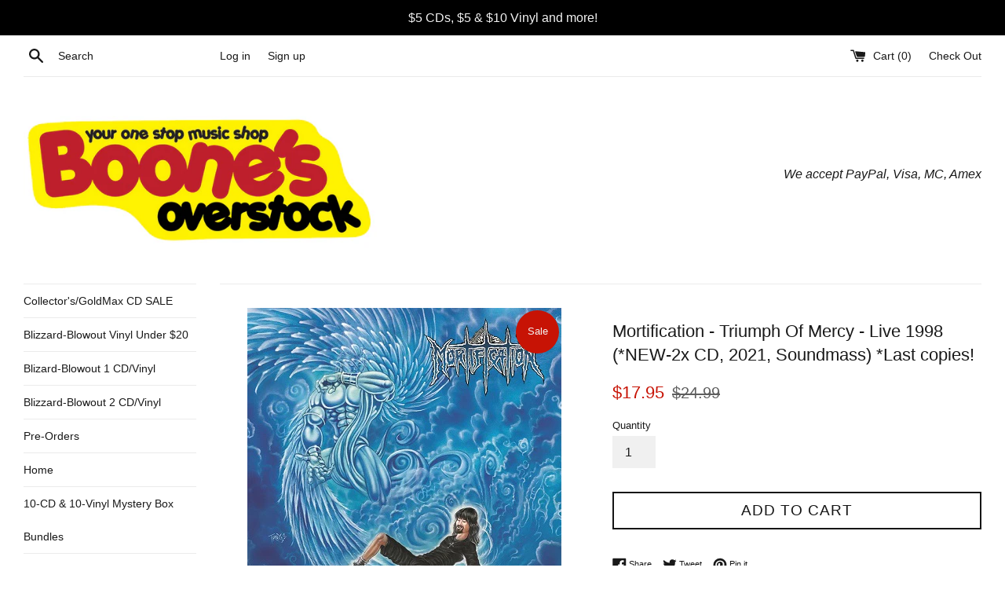

--- FILE ---
content_type: text/html; charset=utf-8
request_url: https://boonesoverstock.com/products/mortification-triumph-of-mercy-live-1998-new-2x-cd-2021-soundmass-double-disc-remasters
body_size: 27384
content:
<!doctype html>
<!--[if IE 9]> <html class="ie9 supports-no-js" lang="en"> <![endif]-->
<!--[if (gt IE 9)|!(IE)]><!--> <html class="supports-no-js" lang="en"> <!--<![endif]-->
<head>
  <meta charset="utf-8">
  <meta http-equiv="X-UA-Compatible" content="IE=edge,chrome=1">
  <meta name="viewport" content="width=device-width,initial-scale=1">
  <meta name="theme-color" content="">
  <link rel="canonical" href="https://boonesoverstock.com/products/mortification-triumph-of-mercy-live-1998-new-2x-cd-2021-soundmass-double-disc-remasters">

  

  <title>
  Mortification - Triumph Of Mercy - Live 1998 (*NEW-2x CD, 2021, Soundm &ndash; Boone&#39;s Overstock
  </title>

  
    <meta name="description" content="Mortification - Triumph Of Mercy - Live 1998 (*NEW-2x CD, 2021, Soundmass) Double Disc Remasters! This 1998 album, their 7th studio recording, was originally released in unison between Nuclear Blast (Europe), Metal Blade (USA) and bassist Steve Rowe’s own label, Rowe Productions (Australia). Following in the footsteps ">
  

  <!-- /snippets/social-meta-tags.liquid -->




<meta property="og:site_name" content="Boone&#39;s Overstock">
<meta property="og:url" content="https://boonesoverstock.com/products/mortification-triumph-of-mercy-live-1998-new-2x-cd-2021-soundmass-double-disc-remasters">
<meta property="og:title" content="Mortification - Triumph Of Mercy - Live 1998 (*NEW-2x CD, 2021, Soundmass) *Last copies!">
<meta property="og:type" content="product">
<meta property="og:description" content="Mortification - Triumph Of Mercy - Live 1998 (*NEW-2x CD, 2021, Soundmass) Double Disc Remasters! This 1998 album, their 7th studio recording, was originally released in unison between Nuclear Blast (Europe), Metal Blade (USA) and bassist Steve Rowe’s own label, Rowe Productions (Australia). Following in the footsteps ">

  <meta property="og:price:amount" content="17.95">
  <meta property="og:price:currency" content="USD">

<meta property="og:image" content="http://boonesoverstock.com/cdn/shop/products/image_89_1200x1200.png?v=1637160438"><meta property="og:image" content="http://boonesoverstock.com/cdn/shop/products/image_90_1200x1200.png?v=1637160438">
<meta property="og:image:secure_url" content="https://boonesoverstock.com/cdn/shop/products/image_89_1200x1200.png?v=1637160438"><meta property="og:image:secure_url" content="https://boonesoverstock.com/cdn/shop/products/image_90_1200x1200.png?v=1637160438">


<meta name="twitter:card" content="summary_large_image">
<meta name="twitter:title" content="Mortification - Triumph Of Mercy - Live 1998 (*NEW-2x CD, 2021, Soundmass) *Last copies!">
<meta name="twitter:description" content="Mortification - Triumph Of Mercy - Live 1998 (*NEW-2x CD, 2021, Soundmass) Double Disc Remasters! This 1998 album, their 7th studio recording, was originally released in unison between Nuclear Blast (Europe), Metal Blade (USA) and bassist Steve Rowe’s own label, Rowe Productions (Australia). Following in the footsteps ">


  <script>
    document.documentElement.className = document.documentElement.className.replace('supports-no-js', 'supports-js');

    var theme = {
      mapStrings: {
        addressError: "Error looking up that address",
        addressNoResults: "No results for that address",
        addressQueryLimit: "You have exceeded the Google API usage limit. Consider upgrading to a \u003ca href=\"https:\/\/developers.google.com\/maps\/premium\/usage-limits\"\u003ePremium Plan\u003c\/a\u003e.",
        authError: "There was a problem authenticating your Google Maps account."
      }
    }
  </script>

  <link href="//boonesoverstock.com/cdn/shop/t/2/assets/theme.scss.css?v=52248198983011766651696647478" rel="stylesheet" type="text/css" media="all" />

  <!-- Google Fonts -->
  
  

  <script>window.performance && window.performance.mark && window.performance.mark('shopify.content_for_header.start');</script><meta name="facebook-domain-verification" content="xk6ycvjswnm7tzviqwrh3h95htl0bv">
<meta id="shopify-digital-wallet" name="shopify-digital-wallet" content="/26570558/digital_wallets/dialog">
<meta name="shopify-checkout-api-token" content="243b02ace40b2becac846acf6e88c7f0">
<meta id="in-context-paypal-metadata" data-shop-id="26570558" data-venmo-supported="false" data-environment="production" data-locale="en_US" data-paypal-v4="true" data-currency="USD">
<link rel="alternate" type="application/json+oembed" href="https://boonesoverstock.com/products/mortification-triumph-of-mercy-live-1998-new-2x-cd-2021-soundmass-double-disc-remasters.oembed">
<script async="async" src="/checkouts/internal/preloads.js?locale=en-US"></script>
<link rel="preconnect" href="https://shop.app" crossorigin="anonymous">
<script async="async" src="https://shop.app/checkouts/internal/preloads.js?locale=en-US&shop_id=26570558" crossorigin="anonymous"></script>
<script id="apple-pay-shop-capabilities" type="application/json">{"shopId":26570558,"countryCode":"US","currencyCode":"USD","merchantCapabilities":["supports3DS"],"merchantId":"gid:\/\/shopify\/Shop\/26570558","merchantName":"Boone's Overstock","requiredBillingContactFields":["postalAddress","email"],"requiredShippingContactFields":["postalAddress","email"],"shippingType":"shipping","supportedNetworks":["visa","masterCard","amex","discover","elo","jcb"],"total":{"type":"pending","label":"Boone's Overstock","amount":"1.00"},"shopifyPaymentsEnabled":true,"supportsSubscriptions":true}</script>
<script id="shopify-features" type="application/json">{"accessToken":"243b02ace40b2becac846acf6e88c7f0","betas":["rich-media-storefront-analytics"],"domain":"boonesoverstock.com","predictiveSearch":true,"shopId":26570558,"locale":"en"}</script>
<script>var Shopify = Shopify || {};
Shopify.shop = "boones-overstock.myshopify.com";
Shopify.locale = "en";
Shopify.currency = {"active":"USD","rate":"1.0"};
Shopify.country = "US";
Shopify.theme = {"name":"Simple","id":6393298988,"schema_name":"Simple","schema_version":"3.9.1","theme_store_id":578,"role":"main"};
Shopify.theme.handle = "null";
Shopify.theme.style = {"id":null,"handle":null};
Shopify.cdnHost = "boonesoverstock.com/cdn";
Shopify.routes = Shopify.routes || {};
Shopify.routes.root = "/";</script>
<script type="module">!function(o){(o.Shopify=o.Shopify||{}).modules=!0}(window);</script>
<script>!function(o){function n(){var o=[];function n(){o.push(Array.prototype.slice.apply(arguments))}return n.q=o,n}var t=o.Shopify=o.Shopify||{};t.loadFeatures=n(),t.autoloadFeatures=n()}(window);</script>
<script>
  window.ShopifyPay = window.ShopifyPay || {};
  window.ShopifyPay.apiHost = "shop.app\/pay";
  window.ShopifyPay.redirectState = null;
</script>
<script id="shop-js-analytics" type="application/json">{"pageType":"product"}</script>
<script defer="defer" async type="module" src="//boonesoverstock.com/cdn/shopifycloud/shop-js/modules/v2/client.init-shop-cart-sync_BT-GjEfc.en.esm.js"></script>
<script defer="defer" async type="module" src="//boonesoverstock.com/cdn/shopifycloud/shop-js/modules/v2/chunk.common_D58fp_Oc.esm.js"></script>
<script defer="defer" async type="module" src="//boonesoverstock.com/cdn/shopifycloud/shop-js/modules/v2/chunk.modal_xMitdFEc.esm.js"></script>
<script type="module">
  await import("//boonesoverstock.com/cdn/shopifycloud/shop-js/modules/v2/client.init-shop-cart-sync_BT-GjEfc.en.esm.js");
await import("//boonesoverstock.com/cdn/shopifycloud/shop-js/modules/v2/chunk.common_D58fp_Oc.esm.js");
await import("//boonesoverstock.com/cdn/shopifycloud/shop-js/modules/v2/chunk.modal_xMitdFEc.esm.js");

  window.Shopify.SignInWithShop?.initShopCartSync?.({"fedCMEnabled":true,"windoidEnabled":true});

</script>
<script>
  window.Shopify = window.Shopify || {};
  if (!window.Shopify.featureAssets) window.Shopify.featureAssets = {};
  window.Shopify.featureAssets['shop-js'] = {"shop-cart-sync":["modules/v2/client.shop-cart-sync_DZOKe7Ll.en.esm.js","modules/v2/chunk.common_D58fp_Oc.esm.js","modules/v2/chunk.modal_xMitdFEc.esm.js"],"init-fed-cm":["modules/v2/client.init-fed-cm_B6oLuCjv.en.esm.js","modules/v2/chunk.common_D58fp_Oc.esm.js","modules/v2/chunk.modal_xMitdFEc.esm.js"],"shop-cash-offers":["modules/v2/client.shop-cash-offers_D2sdYoxE.en.esm.js","modules/v2/chunk.common_D58fp_Oc.esm.js","modules/v2/chunk.modal_xMitdFEc.esm.js"],"shop-login-button":["modules/v2/client.shop-login-button_QeVjl5Y3.en.esm.js","modules/v2/chunk.common_D58fp_Oc.esm.js","modules/v2/chunk.modal_xMitdFEc.esm.js"],"pay-button":["modules/v2/client.pay-button_DXTOsIq6.en.esm.js","modules/v2/chunk.common_D58fp_Oc.esm.js","modules/v2/chunk.modal_xMitdFEc.esm.js"],"shop-button":["modules/v2/client.shop-button_DQZHx9pm.en.esm.js","modules/v2/chunk.common_D58fp_Oc.esm.js","modules/v2/chunk.modal_xMitdFEc.esm.js"],"avatar":["modules/v2/client.avatar_BTnouDA3.en.esm.js"],"init-windoid":["modules/v2/client.init-windoid_CR1B-cfM.en.esm.js","modules/v2/chunk.common_D58fp_Oc.esm.js","modules/v2/chunk.modal_xMitdFEc.esm.js"],"init-shop-for-new-customer-accounts":["modules/v2/client.init-shop-for-new-customer-accounts_C_vY_xzh.en.esm.js","modules/v2/client.shop-login-button_QeVjl5Y3.en.esm.js","modules/v2/chunk.common_D58fp_Oc.esm.js","modules/v2/chunk.modal_xMitdFEc.esm.js"],"init-shop-email-lookup-coordinator":["modules/v2/client.init-shop-email-lookup-coordinator_BI7n9ZSv.en.esm.js","modules/v2/chunk.common_D58fp_Oc.esm.js","modules/v2/chunk.modal_xMitdFEc.esm.js"],"init-shop-cart-sync":["modules/v2/client.init-shop-cart-sync_BT-GjEfc.en.esm.js","modules/v2/chunk.common_D58fp_Oc.esm.js","modules/v2/chunk.modal_xMitdFEc.esm.js"],"shop-toast-manager":["modules/v2/client.shop-toast-manager_DiYdP3xc.en.esm.js","modules/v2/chunk.common_D58fp_Oc.esm.js","modules/v2/chunk.modal_xMitdFEc.esm.js"],"init-customer-accounts":["modules/v2/client.init-customer-accounts_D9ZNqS-Q.en.esm.js","modules/v2/client.shop-login-button_QeVjl5Y3.en.esm.js","modules/v2/chunk.common_D58fp_Oc.esm.js","modules/v2/chunk.modal_xMitdFEc.esm.js"],"init-customer-accounts-sign-up":["modules/v2/client.init-customer-accounts-sign-up_iGw4briv.en.esm.js","modules/v2/client.shop-login-button_QeVjl5Y3.en.esm.js","modules/v2/chunk.common_D58fp_Oc.esm.js","modules/v2/chunk.modal_xMitdFEc.esm.js"],"shop-follow-button":["modules/v2/client.shop-follow-button_CqMgW2wH.en.esm.js","modules/v2/chunk.common_D58fp_Oc.esm.js","modules/v2/chunk.modal_xMitdFEc.esm.js"],"checkout-modal":["modules/v2/client.checkout-modal_xHeaAweL.en.esm.js","modules/v2/chunk.common_D58fp_Oc.esm.js","modules/v2/chunk.modal_xMitdFEc.esm.js"],"shop-login":["modules/v2/client.shop-login_D91U-Q7h.en.esm.js","modules/v2/chunk.common_D58fp_Oc.esm.js","modules/v2/chunk.modal_xMitdFEc.esm.js"],"lead-capture":["modules/v2/client.lead-capture_BJmE1dJe.en.esm.js","modules/v2/chunk.common_D58fp_Oc.esm.js","modules/v2/chunk.modal_xMitdFEc.esm.js"],"payment-terms":["modules/v2/client.payment-terms_Ci9AEqFq.en.esm.js","modules/v2/chunk.common_D58fp_Oc.esm.js","modules/v2/chunk.modal_xMitdFEc.esm.js"]};
</script>
<script>(function() {
  var isLoaded = false;
  function asyncLoad() {
    if (isLoaded) return;
    isLoaded = true;
    var urls = ["https:\/\/chimpstatic.com\/mcjs-connected\/js\/users\/448cb8a854f97d8fe2c8c166d\/2cc07cd8dbc4961fcb2f387a7.js?shop=boones-overstock.myshopify.com","https:\/\/chimpstatic.com\/mcjs-connected\/js\/users\/448cb8a854f97d8fe2c8c166d\/2477c5b7d50e94fd9f6f5ef1f.js?shop=boones-overstock.myshopify.com","https:\/\/gcdn.incartupsell.com\/ecbjj-ojFb6GytMrmCDk2dCcay.js?c=1766050970\u0026shop=boones-overstock.myshopify.com"];
    for (var i = 0; i < urls.length; i++) {
      var s = document.createElement('script');
      s.type = 'text/javascript';
      s.async = true;
      s.src = urls[i];
      var x = document.getElementsByTagName('script')[0];
      x.parentNode.insertBefore(s, x);
    }
  };
  if(window.attachEvent) {
    window.attachEvent('onload', asyncLoad);
  } else {
    window.addEventListener('load', asyncLoad, false);
  }
})();</script>
<script id="__st">var __st={"a":26570558,"offset":-21600,"reqid":"f06c1d8c-f38f-47bf-86bd-d006b611b4ae-1769144355","pageurl":"boonesoverstock.com\/products\/mortification-triumph-of-mercy-live-1998-new-2x-cd-2021-soundmass-double-disc-remasters","u":"c1051bc238d6","p":"product","rtyp":"product","rid":6695716585609};</script>
<script>window.ShopifyPaypalV4VisibilityTracking = true;</script>
<script id="captcha-bootstrap">!function(){'use strict';const t='contact',e='account',n='new_comment',o=[[t,t],['blogs',n],['comments',n],[t,'customer']],c=[[e,'customer_login'],[e,'guest_login'],[e,'recover_customer_password'],[e,'create_customer']],r=t=>t.map((([t,e])=>`form[action*='/${t}']:not([data-nocaptcha='true']) input[name='form_type'][value='${e}']`)).join(','),a=t=>()=>t?[...document.querySelectorAll(t)].map((t=>t.form)):[];function s(){const t=[...o],e=r(t);return a(e)}const i='password',u='form_key',d=['recaptcha-v3-token','g-recaptcha-response','h-captcha-response',i],f=()=>{try{return window.sessionStorage}catch{return}},m='__shopify_v',_=t=>t.elements[u];function p(t,e,n=!1){try{const o=window.sessionStorage,c=JSON.parse(o.getItem(e)),{data:r}=function(t){const{data:e,action:n}=t;return t[m]||n?{data:e,action:n}:{data:t,action:n}}(c);for(const[e,n]of Object.entries(r))t.elements[e]&&(t.elements[e].value=n);n&&o.removeItem(e)}catch(o){console.error('form repopulation failed',{error:o})}}const l='form_type',E='cptcha';function T(t){t.dataset[E]=!0}const w=window,h=w.document,L='Shopify',v='ce_forms',y='captcha';let A=!1;((t,e)=>{const n=(g='f06e6c50-85a8-45c8-87d0-21a2b65856fe',I='https://cdn.shopify.com/shopifycloud/storefront-forms-hcaptcha/ce_storefront_forms_captcha_hcaptcha.v1.5.2.iife.js',D={infoText:'Protected by hCaptcha',privacyText:'Privacy',termsText:'Terms'},(t,e,n)=>{const o=w[L][v],c=o.bindForm;if(c)return c(t,g,e,D).then(n);var r;o.q.push([[t,g,e,D],n]),r=I,A||(h.body.append(Object.assign(h.createElement('script'),{id:'captcha-provider',async:!0,src:r})),A=!0)});var g,I,D;w[L]=w[L]||{},w[L][v]=w[L][v]||{},w[L][v].q=[],w[L][y]=w[L][y]||{},w[L][y].protect=function(t,e){n(t,void 0,e),T(t)},Object.freeze(w[L][y]),function(t,e,n,w,h,L){const[v,y,A,g]=function(t,e,n){const i=e?o:[],u=t?c:[],d=[...i,...u],f=r(d),m=r(i),_=r(d.filter((([t,e])=>n.includes(e))));return[a(f),a(m),a(_),s()]}(w,h,L),I=t=>{const e=t.target;return e instanceof HTMLFormElement?e:e&&e.form},D=t=>v().includes(t);t.addEventListener('submit',(t=>{const e=I(t);if(!e)return;const n=D(e)&&!e.dataset.hcaptchaBound&&!e.dataset.recaptchaBound,o=_(e),c=g().includes(e)&&(!o||!o.value);(n||c)&&t.preventDefault(),c&&!n&&(function(t){try{if(!f())return;!function(t){const e=f();if(!e)return;const n=_(t);if(!n)return;const o=n.value;o&&e.removeItem(o)}(t);const e=Array.from(Array(32),(()=>Math.random().toString(36)[2])).join('');!function(t,e){_(t)||t.append(Object.assign(document.createElement('input'),{type:'hidden',name:u})),t.elements[u].value=e}(t,e),function(t,e){const n=f();if(!n)return;const o=[...t.querySelectorAll(`input[type='${i}']`)].map((({name:t})=>t)),c=[...d,...o],r={};for(const[a,s]of new FormData(t).entries())c.includes(a)||(r[a]=s);n.setItem(e,JSON.stringify({[m]:1,action:t.action,data:r}))}(t,e)}catch(e){console.error('failed to persist form',e)}}(e),e.submit())}));const S=(t,e)=>{t&&!t.dataset[E]&&(n(t,e.some((e=>e===t))),T(t))};for(const o of['focusin','change'])t.addEventListener(o,(t=>{const e=I(t);D(e)&&S(e,y())}));const B=e.get('form_key'),M=e.get(l),P=B&&M;t.addEventListener('DOMContentLoaded',(()=>{const t=y();if(P)for(const e of t)e.elements[l].value===M&&p(e,B);[...new Set([...A(),...v().filter((t=>'true'===t.dataset.shopifyCaptcha))])].forEach((e=>S(e,t)))}))}(h,new URLSearchParams(w.location.search),n,t,e,['guest_login'])})(!0,!0)}();</script>
<script integrity="sha256-4kQ18oKyAcykRKYeNunJcIwy7WH5gtpwJnB7kiuLZ1E=" data-source-attribution="shopify.loadfeatures" defer="defer" src="//boonesoverstock.com/cdn/shopifycloud/storefront/assets/storefront/load_feature-a0a9edcb.js" crossorigin="anonymous"></script>
<script crossorigin="anonymous" defer="defer" src="//boonesoverstock.com/cdn/shopifycloud/storefront/assets/shopify_pay/storefront-65b4c6d7.js?v=20250812"></script>
<script data-source-attribution="shopify.dynamic_checkout.dynamic.init">var Shopify=Shopify||{};Shopify.PaymentButton=Shopify.PaymentButton||{isStorefrontPortableWallets:!0,init:function(){window.Shopify.PaymentButton.init=function(){};var t=document.createElement("script");t.src="https://boonesoverstock.com/cdn/shopifycloud/portable-wallets/latest/portable-wallets.en.js",t.type="module",document.head.appendChild(t)}};
</script>
<script data-source-attribution="shopify.dynamic_checkout.buyer_consent">
  function portableWalletsHideBuyerConsent(e){var t=document.getElementById("shopify-buyer-consent"),n=document.getElementById("shopify-subscription-policy-button");t&&n&&(t.classList.add("hidden"),t.setAttribute("aria-hidden","true"),n.removeEventListener("click",e))}function portableWalletsShowBuyerConsent(e){var t=document.getElementById("shopify-buyer-consent"),n=document.getElementById("shopify-subscription-policy-button");t&&n&&(t.classList.remove("hidden"),t.removeAttribute("aria-hidden"),n.addEventListener("click",e))}window.Shopify?.PaymentButton&&(window.Shopify.PaymentButton.hideBuyerConsent=portableWalletsHideBuyerConsent,window.Shopify.PaymentButton.showBuyerConsent=portableWalletsShowBuyerConsent);
</script>
<script data-source-attribution="shopify.dynamic_checkout.cart.bootstrap">document.addEventListener("DOMContentLoaded",(function(){function t(){return document.querySelector("shopify-accelerated-checkout-cart, shopify-accelerated-checkout")}if(t())Shopify.PaymentButton.init();else{new MutationObserver((function(e,n){t()&&(Shopify.PaymentButton.init(),n.disconnect())})).observe(document.body,{childList:!0,subtree:!0})}}));
</script>
<link id="shopify-accelerated-checkout-styles" rel="stylesheet" media="screen" href="https://boonesoverstock.com/cdn/shopifycloud/portable-wallets/latest/accelerated-checkout-backwards-compat.css" crossorigin="anonymous">
<style id="shopify-accelerated-checkout-cart">
        #shopify-buyer-consent {
  margin-top: 1em;
  display: inline-block;
  width: 100%;
}

#shopify-buyer-consent.hidden {
  display: none;
}

#shopify-subscription-policy-button {
  background: none;
  border: none;
  padding: 0;
  text-decoration: underline;
  font-size: inherit;
  cursor: pointer;
}

#shopify-subscription-policy-button::before {
  box-shadow: none;
}

      </style>

<script>window.performance && window.performance.mark && window.performance.mark('shopify.content_for_header.end');</script>

  <script src="//boonesoverstock.com/cdn/shop/t/2/assets/jquery-1.11.0.min.js?v=32460426840832490021515449473" type="text/javascript"></script>
  <script src="//boonesoverstock.com/cdn/shop/t/2/assets/modernizr.min.js?v=44044439420609591321515449473" type="text/javascript"></script>

  <!--[if (gt IE 9)|!(IE)]><!--><script src="//boonesoverstock.com/cdn/shop/t/2/assets/lazysizes.min.js?v=71745035489482760341515449473" async="async"></script><!--<![endif]-->
  <!--[if lte IE 9]><script src="//boonesoverstock.com/cdn/shop/t/2/assets/lazysizes.min.js?v=71745035489482760341515449473"></script><![endif]-->

  
<link href="https://monorail-edge.shopifysvc.com" rel="dns-prefetch">
<script>(function(){if ("sendBeacon" in navigator && "performance" in window) {try {var session_token_from_headers = performance.getEntriesByType('navigation')[0].serverTiming.find(x => x.name == '_s').description;} catch {var session_token_from_headers = undefined;}var session_cookie_matches = document.cookie.match(/_shopify_s=([^;]*)/);var session_token_from_cookie = session_cookie_matches && session_cookie_matches.length === 2 ? session_cookie_matches[1] : "";var session_token = session_token_from_headers || session_token_from_cookie || "";function handle_abandonment_event(e) {var entries = performance.getEntries().filter(function(entry) {return /monorail-edge.shopifysvc.com/.test(entry.name);});if (!window.abandonment_tracked && entries.length === 0) {window.abandonment_tracked = true;var currentMs = Date.now();var navigation_start = performance.timing.navigationStart;var payload = {shop_id: 26570558,url: window.location.href,navigation_start,duration: currentMs - navigation_start,session_token,page_type: "product"};window.navigator.sendBeacon("https://monorail-edge.shopifysvc.com/v1/produce", JSON.stringify({schema_id: "online_store_buyer_site_abandonment/1.1",payload: payload,metadata: {event_created_at_ms: currentMs,event_sent_at_ms: currentMs}}));}}window.addEventListener('pagehide', handle_abandonment_event);}}());</script>
<script id="web-pixels-manager-setup">(function e(e,d,r,n,o){if(void 0===o&&(o={}),!Boolean(null===(a=null===(i=window.Shopify)||void 0===i?void 0:i.analytics)||void 0===a?void 0:a.replayQueue)){var i,a;window.Shopify=window.Shopify||{};var t=window.Shopify;t.analytics=t.analytics||{};var s=t.analytics;s.replayQueue=[],s.publish=function(e,d,r){return s.replayQueue.push([e,d,r]),!0};try{self.performance.mark("wpm:start")}catch(e){}var l=function(){var e={modern:/Edge?\/(1{2}[4-9]|1[2-9]\d|[2-9]\d{2}|\d{4,})\.\d+(\.\d+|)|Firefox\/(1{2}[4-9]|1[2-9]\d|[2-9]\d{2}|\d{4,})\.\d+(\.\d+|)|Chrom(ium|e)\/(9{2}|\d{3,})\.\d+(\.\d+|)|(Maci|X1{2}).+ Version\/(15\.\d+|(1[6-9]|[2-9]\d|\d{3,})\.\d+)([,.]\d+|)( \(\w+\)|)( Mobile\/\w+|) Safari\/|Chrome.+OPR\/(9{2}|\d{3,})\.\d+\.\d+|(CPU[ +]OS|iPhone[ +]OS|CPU[ +]iPhone|CPU IPhone OS|CPU iPad OS)[ +]+(15[._]\d+|(1[6-9]|[2-9]\d|\d{3,})[._]\d+)([._]\d+|)|Android:?[ /-](13[3-9]|1[4-9]\d|[2-9]\d{2}|\d{4,})(\.\d+|)(\.\d+|)|Android.+Firefox\/(13[5-9]|1[4-9]\d|[2-9]\d{2}|\d{4,})\.\d+(\.\d+|)|Android.+Chrom(ium|e)\/(13[3-9]|1[4-9]\d|[2-9]\d{2}|\d{4,})\.\d+(\.\d+|)|SamsungBrowser\/([2-9]\d|\d{3,})\.\d+/,legacy:/Edge?\/(1[6-9]|[2-9]\d|\d{3,})\.\d+(\.\d+|)|Firefox\/(5[4-9]|[6-9]\d|\d{3,})\.\d+(\.\d+|)|Chrom(ium|e)\/(5[1-9]|[6-9]\d|\d{3,})\.\d+(\.\d+|)([\d.]+$|.*Safari\/(?![\d.]+ Edge\/[\d.]+$))|(Maci|X1{2}).+ Version\/(10\.\d+|(1[1-9]|[2-9]\d|\d{3,})\.\d+)([,.]\d+|)( \(\w+\)|)( Mobile\/\w+|) Safari\/|Chrome.+OPR\/(3[89]|[4-9]\d|\d{3,})\.\d+\.\d+|(CPU[ +]OS|iPhone[ +]OS|CPU[ +]iPhone|CPU IPhone OS|CPU iPad OS)[ +]+(10[._]\d+|(1[1-9]|[2-9]\d|\d{3,})[._]\d+)([._]\d+|)|Android:?[ /-](13[3-9]|1[4-9]\d|[2-9]\d{2}|\d{4,})(\.\d+|)(\.\d+|)|Mobile Safari.+OPR\/([89]\d|\d{3,})\.\d+\.\d+|Android.+Firefox\/(13[5-9]|1[4-9]\d|[2-9]\d{2}|\d{4,})\.\d+(\.\d+|)|Android.+Chrom(ium|e)\/(13[3-9]|1[4-9]\d|[2-9]\d{2}|\d{4,})\.\d+(\.\d+|)|Android.+(UC? ?Browser|UCWEB|U3)[ /]?(15\.([5-9]|\d{2,})|(1[6-9]|[2-9]\d|\d{3,})\.\d+)\.\d+|SamsungBrowser\/(5\.\d+|([6-9]|\d{2,})\.\d+)|Android.+MQ{2}Browser\/(14(\.(9|\d{2,})|)|(1[5-9]|[2-9]\d|\d{3,})(\.\d+|))(\.\d+|)|K[Aa][Ii]OS\/(3\.\d+|([4-9]|\d{2,})\.\d+)(\.\d+|)/},d=e.modern,r=e.legacy,n=navigator.userAgent;return n.match(d)?"modern":n.match(r)?"legacy":"unknown"}(),u="modern"===l?"modern":"legacy",c=(null!=n?n:{modern:"",legacy:""})[u],f=function(e){return[e.baseUrl,"/wpm","/b",e.hashVersion,"modern"===e.buildTarget?"m":"l",".js"].join("")}({baseUrl:d,hashVersion:r,buildTarget:u}),m=function(e){var d=e.version,r=e.bundleTarget,n=e.surface,o=e.pageUrl,i=e.monorailEndpoint;return{emit:function(e){var a=e.status,t=e.errorMsg,s=(new Date).getTime(),l=JSON.stringify({metadata:{event_sent_at_ms:s},events:[{schema_id:"web_pixels_manager_load/3.1",payload:{version:d,bundle_target:r,page_url:o,status:a,surface:n,error_msg:t},metadata:{event_created_at_ms:s}}]});if(!i)return console&&console.warn&&console.warn("[Web Pixels Manager] No Monorail endpoint provided, skipping logging."),!1;try{return self.navigator.sendBeacon.bind(self.navigator)(i,l)}catch(e){}var u=new XMLHttpRequest;try{return u.open("POST",i,!0),u.setRequestHeader("Content-Type","text/plain"),u.send(l),!0}catch(e){return console&&console.warn&&console.warn("[Web Pixels Manager] Got an unhandled error while logging to Monorail."),!1}}}}({version:r,bundleTarget:l,surface:e.surface,pageUrl:self.location.href,monorailEndpoint:e.monorailEndpoint});try{o.browserTarget=l,function(e){var d=e.src,r=e.async,n=void 0===r||r,o=e.onload,i=e.onerror,a=e.sri,t=e.scriptDataAttributes,s=void 0===t?{}:t,l=document.createElement("script"),u=document.querySelector("head"),c=document.querySelector("body");if(l.async=n,l.src=d,a&&(l.integrity=a,l.crossOrigin="anonymous"),s)for(var f in s)if(Object.prototype.hasOwnProperty.call(s,f))try{l.dataset[f]=s[f]}catch(e){}if(o&&l.addEventListener("load",o),i&&l.addEventListener("error",i),u)u.appendChild(l);else{if(!c)throw new Error("Did not find a head or body element to append the script");c.appendChild(l)}}({src:f,async:!0,onload:function(){if(!function(){var e,d;return Boolean(null===(d=null===(e=window.Shopify)||void 0===e?void 0:e.analytics)||void 0===d?void 0:d.initialized)}()){var d=window.webPixelsManager.init(e)||void 0;if(d){var r=window.Shopify.analytics;r.replayQueue.forEach((function(e){var r=e[0],n=e[1],o=e[2];d.publishCustomEvent(r,n,o)})),r.replayQueue=[],r.publish=d.publishCustomEvent,r.visitor=d.visitor,r.initialized=!0}}},onerror:function(){return m.emit({status:"failed",errorMsg:"".concat(f," has failed to load")})},sri:function(e){var d=/^sha384-[A-Za-z0-9+/=]+$/;return"string"==typeof e&&d.test(e)}(c)?c:"",scriptDataAttributes:o}),m.emit({status:"loading"})}catch(e){m.emit({status:"failed",errorMsg:(null==e?void 0:e.message)||"Unknown error"})}}})({shopId: 26570558,storefrontBaseUrl: "https://boonesoverstock.com",extensionsBaseUrl: "https://extensions.shopifycdn.com/cdn/shopifycloud/web-pixels-manager",monorailEndpoint: "https://monorail-edge.shopifysvc.com/unstable/produce_batch",surface: "storefront-renderer",enabledBetaFlags: ["2dca8a86"],webPixelsConfigList: [{"id":"1195016329","configuration":"{\"pixel_id\":\"1465763601335474\",\"pixel_type\":\"facebook_pixel\"}","eventPayloadVersion":"v1","runtimeContext":"OPEN","scriptVersion":"ca16bc87fe92b6042fbaa3acc2fbdaa6","type":"APP","apiClientId":2329312,"privacyPurposes":["ANALYTICS","MARKETING","SALE_OF_DATA"],"dataSharingAdjustments":{"protectedCustomerApprovalScopes":["read_customer_address","read_customer_email","read_customer_name","read_customer_personal_data","read_customer_phone"]}},{"id":"60326025","eventPayloadVersion":"v1","runtimeContext":"LAX","scriptVersion":"1","type":"CUSTOM","privacyPurposes":["MARKETING"],"name":"Meta pixel (migrated)"},{"id":"shopify-app-pixel","configuration":"{}","eventPayloadVersion":"v1","runtimeContext":"STRICT","scriptVersion":"0450","apiClientId":"shopify-pixel","type":"APP","privacyPurposes":["ANALYTICS","MARKETING"]},{"id":"shopify-custom-pixel","eventPayloadVersion":"v1","runtimeContext":"LAX","scriptVersion":"0450","apiClientId":"shopify-pixel","type":"CUSTOM","privacyPurposes":["ANALYTICS","MARKETING"]}],isMerchantRequest: false,initData: {"shop":{"name":"Boone's Overstock","paymentSettings":{"currencyCode":"USD"},"myshopifyDomain":"boones-overstock.myshopify.com","countryCode":"US","storefrontUrl":"https:\/\/boonesoverstock.com"},"customer":null,"cart":null,"checkout":null,"productVariants":[{"price":{"amount":17.95,"currencyCode":"USD"},"product":{"title":"Mortification - Triumph Of Mercy - Live 1998 (*NEW-2x CD, 2021, Soundmass) *Last copies!","vendor":"Boone's Overstock","id":"6695716585609","untranslatedTitle":"Mortification - Triumph Of Mercy - Live 1998 (*NEW-2x CD, 2021, Soundmass) *Last copies!","url":"\/products\/mortification-triumph-of-mercy-live-1998-new-2x-cd-2021-soundmass-double-disc-remasters","type":"CD"},"id":"39666878447753","image":{"src":"\/\/boonesoverstock.com\/cdn\/shop\/products\/image_89.png?v=1637160438"},"sku":"","title":"Default Title","untranslatedTitle":"Default Title"}],"purchasingCompany":null},},"https://boonesoverstock.com/cdn","fcfee988w5aeb613cpc8e4bc33m6693e112",{"modern":"","legacy":""},{"shopId":"26570558","storefrontBaseUrl":"https:\/\/boonesoverstock.com","extensionBaseUrl":"https:\/\/extensions.shopifycdn.com\/cdn\/shopifycloud\/web-pixels-manager","surface":"storefront-renderer","enabledBetaFlags":"[\"2dca8a86\"]","isMerchantRequest":"false","hashVersion":"fcfee988w5aeb613cpc8e4bc33m6693e112","publish":"custom","events":"[[\"page_viewed\",{}],[\"product_viewed\",{\"productVariant\":{\"price\":{\"amount\":17.95,\"currencyCode\":\"USD\"},\"product\":{\"title\":\"Mortification - Triumph Of Mercy - Live 1998 (*NEW-2x CD, 2021, Soundmass) *Last copies!\",\"vendor\":\"Boone's Overstock\",\"id\":\"6695716585609\",\"untranslatedTitle\":\"Mortification - Triumph Of Mercy - Live 1998 (*NEW-2x CD, 2021, Soundmass) *Last copies!\",\"url\":\"\/products\/mortification-triumph-of-mercy-live-1998-new-2x-cd-2021-soundmass-double-disc-remasters\",\"type\":\"CD\"},\"id\":\"39666878447753\",\"image\":{\"src\":\"\/\/boonesoverstock.com\/cdn\/shop\/products\/image_89.png?v=1637160438\"},\"sku\":\"\",\"title\":\"Default Title\",\"untranslatedTitle\":\"Default Title\"}}]]"});</script><script>
  window.ShopifyAnalytics = window.ShopifyAnalytics || {};
  window.ShopifyAnalytics.meta = window.ShopifyAnalytics.meta || {};
  window.ShopifyAnalytics.meta.currency = 'USD';
  var meta = {"product":{"id":6695716585609,"gid":"gid:\/\/shopify\/Product\/6695716585609","vendor":"Boone's Overstock","type":"CD","handle":"mortification-triumph-of-mercy-live-1998-new-2x-cd-2021-soundmass-double-disc-remasters","variants":[{"id":39666878447753,"price":1795,"name":"Mortification - Triumph Of Mercy - Live 1998 (*NEW-2x CD, 2021, Soundmass) *Last copies!","public_title":null,"sku":""}],"remote":false},"page":{"pageType":"product","resourceType":"product","resourceId":6695716585609,"requestId":"f06c1d8c-f38f-47bf-86bd-d006b611b4ae-1769144355"}};
  for (var attr in meta) {
    window.ShopifyAnalytics.meta[attr] = meta[attr];
  }
</script>
<script class="analytics">
  (function () {
    var customDocumentWrite = function(content) {
      var jquery = null;

      if (window.jQuery) {
        jquery = window.jQuery;
      } else if (window.Checkout && window.Checkout.$) {
        jquery = window.Checkout.$;
      }

      if (jquery) {
        jquery('body').append(content);
      }
    };

    var hasLoggedConversion = function(token) {
      if (token) {
        return document.cookie.indexOf('loggedConversion=' + token) !== -1;
      }
      return false;
    }

    var setCookieIfConversion = function(token) {
      if (token) {
        var twoMonthsFromNow = new Date(Date.now());
        twoMonthsFromNow.setMonth(twoMonthsFromNow.getMonth() + 2);

        document.cookie = 'loggedConversion=' + token + '; expires=' + twoMonthsFromNow;
      }
    }

    var trekkie = window.ShopifyAnalytics.lib = window.trekkie = window.trekkie || [];
    if (trekkie.integrations) {
      return;
    }
    trekkie.methods = [
      'identify',
      'page',
      'ready',
      'track',
      'trackForm',
      'trackLink'
    ];
    trekkie.factory = function(method) {
      return function() {
        var args = Array.prototype.slice.call(arguments);
        args.unshift(method);
        trekkie.push(args);
        return trekkie;
      };
    };
    for (var i = 0; i < trekkie.methods.length; i++) {
      var key = trekkie.methods[i];
      trekkie[key] = trekkie.factory(key);
    }
    trekkie.load = function(config) {
      trekkie.config = config || {};
      trekkie.config.initialDocumentCookie = document.cookie;
      var first = document.getElementsByTagName('script')[0];
      var script = document.createElement('script');
      script.type = 'text/javascript';
      script.onerror = function(e) {
        var scriptFallback = document.createElement('script');
        scriptFallback.type = 'text/javascript';
        scriptFallback.onerror = function(error) {
                var Monorail = {
      produce: function produce(monorailDomain, schemaId, payload) {
        var currentMs = new Date().getTime();
        var event = {
          schema_id: schemaId,
          payload: payload,
          metadata: {
            event_created_at_ms: currentMs,
            event_sent_at_ms: currentMs
          }
        };
        return Monorail.sendRequest("https://" + monorailDomain + "/v1/produce", JSON.stringify(event));
      },
      sendRequest: function sendRequest(endpointUrl, payload) {
        // Try the sendBeacon API
        if (window && window.navigator && typeof window.navigator.sendBeacon === 'function' && typeof window.Blob === 'function' && !Monorail.isIos12()) {
          var blobData = new window.Blob([payload], {
            type: 'text/plain'
          });

          if (window.navigator.sendBeacon(endpointUrl, blobData)) {
            return true;
          } // sendBeacon was not successful

        } // XHR beacon

        var xhr = new XMLHttpRequest();

        try {
          xhr.open('POST', endpointUrl);
          xhr.setRequestHeader('Content-Type', 'text/plain');
          xhr.send(payload);
        } catch (e) {
          console.log(e);
        }

        return false;
      },
      isIos12: function isIos12() {
        return window.navigator.userAgent.lastIndexOf('iPhone; CPU iPhone OS 12_') !== -1 || window.navigator.userAgent.lastIndexOf('iPad; CPU OS 12_') !== -1;
      }
    };
    Monorail.produce('monorail-edge.shopifysvc.com',
      'trekkie_storefront_load_errors/1.1',
      {shop_id: 26570558,
      theme_id: 6393298988,
      app_name: "storefront",
      context_url: window.location.href,
      source_url: "//boonesoverstock.com/cdn/s/trekkie.storefront.8d95595f799fbf7e1d32231b9a28fd43b70c67d3.min.js"});

        };
        scriptFallback.async = true;
        scriptFallback.src = '//boonesoverstock.com/cdn/s/trekkie.storefront.8d95595f799fbf7e1d32231b9a28fd43b70c67d3.min.js';
        first.parentNode.insertBefore(scriptFallback, first);
      };
      script.async = true;
      script.src = '//boonesoverstock.com/cdn/s/trekkie.storefront.8d95595f799fbf7e1d32231b9a28fd43b70c67d3.min.js';
      first.parentNode.insertBefore(script, first);
    };
    trekkie.load(
      {"Trekkie":{"appName":"storefront","development":false,"defaultAttributes":{"shopId":26570558,"isMerchantRequest":null,"themeId":6393298988,"themeCityHash":"93800067894123647","contentLanguage":"en","currency":"USD","eventMetadataId":"81aac06e-8afd-4ff1-8082-a1ca78d20795"},"isServerSideCookieWritingEnabled":true,"monorailRegion":"shop_domain","enabledBetaFlags":["65f19447"]},"Session Attribution":{},"S2S":{"facebookCapiEnabled":true,"source":"trekkie-storefront-renderer","apiClientId":580111}}
    );

    var loaded = false;
    trekkie.ready(function() {
      if (loaded) return;
      loaded = true;

      window.ShopifyAnalytics.lib = window.trekkie;

      var originalDocumentWrite = document.write;
      document.write = customDocumentWrite;
      try { window.ShopifyAnalytics.merchantGoogleAnalytics.call(this); } catch(error) {};
      document.write = originalDocumentWrite;

      window.ShopifyAnalytics.lib.page(null,{"pageType":"product","resourceType":"product","resourceId":6695716585609,"requestId":"f06c1d8c-f38f-47bf-86bd-d006b611b4ae-1769144355","shopifyEmitted":true});

      var match = window.location.pathname.match(/checkouts\/(.+)\/(thank_you|post_purchase)/)
      var token = match? match[1]: undefined;
      if (!hasLoggedConversion(token)) {
        setCookieIfConversion(token);
        window.ShopifyAnalytics.lib.track("Viewed Product",{"currency":"USD","variantId":39666878447753,"productId":6695716585609,"productGid":"gid:\/\/shopify\/Product\/6695716585609","name":"Mortification - Triumph Of Mercy - Live 1998 (*NEW-2x CD, 2021, Soundmass) *Last copies!","price":"17.95","sku":"","brand":"Boone's Overstock","variant":null,"category":"CD","nonInteraction":true,"remote":false},undefined,undefined,{"shopifyEmitted":true});
      window.ShopifyAnalytics.lib.track("monorail:\/\/trekkie_storefront_viewed_product\/1.1",{"currency":"USD","variantId":39666878447753,"productId":6695716585609,"productGid":"gid:\/\/shopify\/Product\/6695716585609","name":"Mortification - Triumph Of Mercy - Live 1998 (*NEW-2x CD, 2021, Soundmass) *Last copies!","price":"17.95","sku":"","brand":"Boone's Overstock","variant":null,"category":"CD","nonInteraction":true,"remote":false,"referer":"https:\/\/boonesoverstock.com\/products\/mortification-triumph-of-mercy-live-1998-new-2x-cd-2021-soundmass-double-disc-remasters"});
      }
    });


        var eventsListenerScript = document.createElement('script');
        eventsListenerScript.async = true;
        eventsListenerScript.src = "//boonesoverstock.com/cdn/shopifycloud/storefront/assets/shop_events_listener-3da45d37.js";
        document.getElementsByTagName('head')[0].appendChild(eventsListenerScript);

})();</script>
<script
  defer
  src="https://boonesoverstock.com/cdn/shopifycloud/perf-kit/shopify-perf-kit-3.0.4.min.js"
  data-application="storefront-renderer"
  data-shop-id="26570558"
  data-render-region="gcp-us-central1"
  data-page-type="product"
  data-theme-instance-id="6393298988"
  data-theme-name="Simple"
  data-theme-version="3.9.1"
  data-monorail-region="shop_domain"
  data-resource-timing-sampling-rate="10"
  data-shs="true"
  data-shs-beacon="true"
  data-shs-export-with-fetch="true"
  data-shs-logs-sample-rate="1"
  data-shs-beacon-endpoint="https://boonesoverstock.com/api/collect"
></script>
</head>

<body id="mortification-triumph-of-mercy-live-1998-new-2x-cd-2021-soundm" class="template-product">

  <a class="in-page-link visually-hidden skip-link" href="#MainContent">Skip to content</a>

  <div id="shopify-section-header" class="shopify-section">
  <style>
    .announcement-bar--link:hover {
      

      
        background-color: #0a0a0a;
      
    }
  </style>

  
    <a href="https://boonesoverstock.com/collections/vinyl-under-20" class="announcement-bar announcement-bar--link">
  

    <p class="announcement-bar__message site-wrapper">$5 CDs, $5 &amp; $10 Vinyl and more!</p>

  
    </a>
  





  <style>
    .site-header__logo {
      width: 450px;
    }
    #HeaderLogoWrapper {
      max-width: 450px !important;
    }
  </style>


<div class="site-wrapper">
  <div class="top-bar grid">

    <div class="grid__item medium-up--one-fifth small--one-half">
      <div class="top-bar__search">
        <a href="/search" class="medium-up--hide">
          <svg aria-hidden="true" focusable="false" role="presentation" class="icon icon-search" viewBox="0 0 20 20"><path fill="#444" d="M18.64 17.02l-5.31-5.31c.81-1.08 1.26-2.43 1.26-3.87C14.5 4.06 11.44 1 7.75 1S1 4.06 1 7.75s3.06 6.75 6.75 6.75c1.44 0 2.79-.45 3.87-1.26l5.31 5.31c.45.45 1.26.54 1.71.09.45-.36.45-1.17 0-1.62zM3.25 7.75c0-2.52 1.98-4.5 4.5-4.5s4.5 1.98 4.5 4.5-1.98 4.5-4.5 4.5-4.5-1.98-4.5-4.5z"/></svg>
        </a>
        <form action="/search" method="get" class="search-bar small--hide" role="search">
          
          <button type="submit" class="search-bar__submit">
            <svg aria-hidden="true" focusable="false" role="presentation" class="icon icon-search" viewBox="0 0 20 20"><path fill="#444" d="M18.64 17.02l-5.31-5.31c.81-1.08 1.26-2.43 1.26-3.87C14.5 4.06 11.44 1 7.75 1S1 4.06 1 7.75s3.06 6.75 6.75 6.75c1.44 0 2.79-.45 3.87-1.26l5.31 5.31c.45.45 1.26.54 1.71.09.45-.36.45-1.17 0-1.62zM3.25 7.75c0-2.52 1.98-4.5 4.5-4.5s4.5 1.98 4.5 4.5-1.98 4.5-4.5 4.5-4.5-1.98-4.5-4.5z"/></svg>
            <span class="icon__fallback-text">Search</span>
          </button>
          <input type="search" name="q" class="search-bar__input" value="" placeholder="Search" aria-label="Search">
        </form>
      </div>
    </div>

    
      <div class="grid__item medium-up--two-fifths small--hide">
        <span class="customer-links small--hide">
          
            <a href="/account/login" id="customer_login_link">Log in</a>
            <span class="vertical-divider"></span>
            <a href="/account/register" id="customer_register_link">Sign up</a>
          
        </span>
      </div>
    

    <div class="grid__item  medium-up--two-fifths  small--one-half text-right">
      <a href="/cart" class="site-header__cart">
        <svg aria-hidden="true" focusable="false" role="presentation" class="icon icon-cart" viewBox="0 0 20 20"><path fill="#444" d="M18.936 5.564c-.144-.175-.35-.207-.55-.207h-.003L6.774 4.286c-.272 0-.417.089-.491.18-.079.096-.16.263-.094.585l2.016 5.705c.163.407.642.673 1.068.673h8.401c.433 0 .854-.285.941-.725l.484-4.571c.045-.221-.015-.388-.163-.567z"/><path fill="#444" d="M17.107 12.5H7.659L4.98 4.117l-.362-1.059c-.138-.401-.292-.559-.695-.559H.924c-.411 0-.748.303-.748.714s.337.714.748.714h2.413l3.002 9.48c.126.38.295.52.942.52h9.825c.411 0 .748-.303.748-.714s-.336-.714-.748-.714zM10.424 16.23a1.498 1.498 0 1 1-2.997 0 1.498 1.498 0 0 1 2.997 0zM16.853 16.23a1.498 1.498 0 1 1-2.997 0 1.498 1.498 0 0 1 2.997 0z"/></svg>
        <span class="small--hide">
          Cart
          (<span id="CartCount">0</span>)
        </span>
      </a>
      <span class="vertical-divider small--hide"></span>
      <a href="/cart" class="site-header__cart small--hide">
        Check Out
      </a>
    </div>
  </div>

  <hr class="small--hide hr--border">

  <header class="site-header grid medium-up--grid--table" role="banner">
    <div class="grid__item small--text-center">
      <div itemscope itemtype="http://schema.org/Organization">
        

        <style>
  
  
  
    #HeaderLogo {
      max-width: 450px;
      max-height: 202.5px;
    }
    #HeaderLogoWrapper {
      max-width: 450px;
    }
  

  
</style>


        
          <div id="HeaderLogoWrapper" class="supports-js">
            <a href="/" itemprop="url" style="padding-top:45.0%; display: block;">
              <img id="HeaderLogo"
                   class="lazyload"
                   src="//boonesoverstock.com/cdn/shop/files/Boones-logo-one-stop-shop_150x150.jpg?v=1625168456"
                   data-src="//boonesoverstock.com/cdn/shop/files/Boones-logo-one-stop-shop_{width}x.jpg?v=1625168456"
                   data-widths="[180, 360, 540, 720, 900, 1080, 1296, 1512, 1728, 2048]"
                   data-aspectratio="1.0"
                   data-sizes="auto"
                   alt="Boone&#39;s Overstock"
                   itemprop="logo">
            </a>
          </div>
          <noscript>
            
            <a href="/" itemprop="url">
              <img class="site-header__logo" src="//boonesoverstock.com/cdn/shop/files/Boones-logo-one-stop-shop_450x.jpg?v=1625168456"
              srcset="//boonesoverstock.com/cdn/shop/files/Boones-logo-one-stop-shop_450x.jpg?v=1625168456 1x, //boonesoverstock.com/cdn/shop/files/Boones-logo-one-stop-shop_450x@2x.jpg?v=1625168456 2x"
              alt="Boone&#39;s Overstock"
              itemprop="logo">
            </a>
          </noscript>
          
        
      </div>
    </div>
    
      <div class="grid__item medium-up--text-right small--text-center">
        <div class="rte tagline">
          <p><em>We accept PayPal, Visa, MC, Amex</em></p>
        </div>
      </div>
    
  </header>
</div>


</div>

    

  <div class="site-wrapper">

    <div class="grid">

      <div id="shopify-section-sidebar" class="shopify-section"><div data-section-id="sidebar" data-section-type="sidebar-section">
  <nav class="grid__item small--text-center medium-up--one-fifth" role="navigation">
    <hr class="hr--small medium-up--hide">
    <button id="ToggleMobileMenu" class="mobile-menu-icon medium-up--hide" aria-haspopup="true" aria-owns="SiteNav">
      <span class="line"></span>
      <span class="line"></span>
      <span class="line"></span>
      <span class="line"></span>
      <span class="icon__fallback-text">Menu</span>
    </button>
    <div id="SiteNav" class="site-nav" role="menu">
      <ul class="list--nav">
        
          
          
            <li class="site-nav__element ">
              <a href="https://boonesoverstock.com/collections/goldmax-cds" class="site-nav__link">Collector's/GoldMax CD SALE</a>
            </li>
          
        
          
          
            <li class="site-nav__element ">
              <a href="https://boonesoverstock.com/collections/vinyl-under-20" class="site-nav__link">Blizzard-Blowout Vinyl Under $20</a>
            </li>
          
        
          
          
            <li class="site-nav__element ">
              <a href="https://boonesoverstock.com/collections/budget-bin-deep-discounts" class="site-nav__link">Blizard-Blowout 1 CD/Vinyl</a>
            </li>
          
        
          
          
            <li class="site-nav__element ">
              <a href="https://boonesoverstock.com/collections/4thofjulysale" class="site-nav__link">Blizzard-Blowout  2 CD/Vinyl</a>
            </li>
          
        
          
          
            <li class="site-nav__element ">
              <a href="/collections/pre-orders" class="site-nav__link">Pre-Orders</a>
            </li>
          
        
          
          
            <li class="site-nav__element ">
              <a href="/" class="site-nav__link">Home</a>
            </li>
          
        
          
          
            <li class="site-nav__element ">
              <a href="https://boonesoverstock.com/collections/gift-bundles" class="site-nav__link">10-CD & 10-Vinyl Mystery Box Bundles</a>
            </li>
          
        
          
          
            <li class="site-nav__element ">
              <a href="/collections/cassettes" class="site-nav__link">Cassettes</a>
            </li>
          
        
          
          
            <li class="site-nav__element ">
              <a href="https://boonesoverstock.com/collections/nevermore-warrel-dane-jeff-loomis" class="site-nav__link">Nevermore/Jeff Loomis/Warrel Dane</a>
            </li>
          
        
          
          
            <li class="site-nav__element ">
              <a href="https://boonesoverstock.com/collections/digital-downloads" class="site-nav__link">Digital Downloads</a>
            </li>
          
        
          
          
            <li class="site-nav__element ">
              <a href="https://boonesoverstock.com/collections/limited-run-vinyl" class="site-nav__link">Limited Run</a>
            </li>
          
        
          
          
            <li class="site-nav__element ">
              <a href="/collections/recently-added-to-store" class="site-nav__link">Recently Added</a>
            </li>
          
        
          
          
            <li class="site-nav__element ">
              <a href="https://boonesoverstock.com/collections/brutal-planet-records" class="site-nav__link">Brutal Planet Records</a>
            </li>
          
        
          
          
            <li class="site-nav__element ">
              <a href="/collections/kings-x" class="site-nav__link">King's X</a>
            </li>
          
        
          
          
            <li class="site-nav__element ">
              <a href="/products/gift-card" class="site-nav__link">Gift Cards</a>
            </li>
          
        
          
          
            <li class="site-nav__element ">
              <a href="/collections/retroactive-records" class="site-nav__link">Retroactive Records</a>
            </li>
          
        
          
          
            <li class="site-nav__element ">
              <a href="/blogs/news" class="site-nav__link">Blogs and Vlogs!</a>
            </li>
          
        
          
          
            <li class="site-nav__element ">
              <a href="/collections/cds-1" class="site-nav__link">CD's</a>
            </li>
          
        
          
          
            <li class="site-nav__element ">
              <a href="/collections/metal" class="site-nav__link">Metal</a>
            </li>
          
        
          
          
            <li class="site-nav__element ">
              <a href="/collections/extreme-metal" class="site-nav__link">Extreme Metal</a>
            </li>
          
        
          
          
            <li class="site-nav__element ">
              <a href="/collections/kivel-records" class="site-nav__link">Kivel Records</a>
            </li>
          
        
          
          
            <li class="site-nav__element ">
              <a href="/collections/bombworks-records" class="site-nav__link">Bombworks Records</a>
            </li>
          
        
          
          
            <li class="site-nav__element ">
              <a href="/collections/band-merch" class="site-nav__link">Band Merch</a>
            </li>
          
        
        
          
            <li>
              <a href="/account/login" class="site-nav__link site-nav--account medium-up--hide">Log in</a>
            </li>
            <li>
              <a href="/account/register" class="site-nav__link site-nav--account medium-up--hide">Sign up</a>
            </li>
          
        
      </ul>
      <ul class="list--inline social-links">
        
          <li>
            <a href="https://www.facebook.com/pg/BoonesOverstock/posts/?ref=page_internal" title="Boone&#39;s Overstock on Facebook">
              <svg aria-hidden="true" focusable="false" role="presentation" class="icon icon-facebook" viewBox="0 0 20 20"><path fill="#444" d="M18.05.811q.439 0 .744.305t.305.744v16.637q0 .439-.305.744t-.744.305h-4.732v-7.221h2.415l.342-2.854h-2.757v-1.83q0-.659.293-1t1.073-.342h1.488V3.762q-.976-.098-2.171-.098-1.634 0-2.635.964t-1 2.72V9.47H7.951v2.854h2.415v7.221H1.413q-.439 0-.744-.305t-.305-.744V1.859q0-.439.305-.744T1.413.81H18.05z"/></svg>
              <span class="icon__fallback-text">Facebook</span>
            </a>
          </li>
        
        
        
        
        
        
        
        
        
        
        
      </ul>
    </div>
    <hr class="medium-up--hide hr--small ">
  </nav>
</div>


</div>

      <main class="main-content grid__item medium-up--four-fifths" id="MainContent" role="main">
        
          <hr class="hr--border-top small--hide">
        
        
        

<div id="shopify-section-product-template" class="shopify-section"><!-- /templates/product.liquid -->
<div itemscope itemtype="http://schema.org/Product" id="ProductSection" data-section-id="product-template" data-section-type="product-template" data-image-zoom-type="lightbox" data-show-extra-tab="false" data-extra-tab-content="" data-cart-enable-ajax="true" data-enable-history-state="true">

  <meta itemprop="name" content="Mortification - Triumph Of Mercy - Live 1998 (*NEW-2x CD, 2021, Soundmass) *Last copies!">
  <meta itemprop="url" content="https://boonesoverstock.com/products/mortification-triumph-of-mercy-live-1998-new-2x-cd-2021-soundmass-double-disc-remasters">
  <meta itemprop="image" content="//boonesoverstock.com/cdn/shop/products/image_89_grande.png?v=1637160438">

  
  
<div class="grid product-single">

    <div class="grid__item medium-up--one-half">
      
        
        
<style>
  
  
  @media screen and (min-width: 750px) { 
    #ProductImage-28639960694921 {
      max-width: 400px;
      max-height: 400px;
    }
    #ProductImageWrapper-28639960694921 {
      max-width: 400px;
    }
   } 

  
    
    @media screen and (max-width: 749px) {
      #ProductImage-28639960694921 {
        max-width: 400px;
        max-height: 720px;
      }
      #ProductImageWrapper-28639960694921 {
        max-width: 400px;
      }
    }
  
</style>


        <div id="ProductImageWrapper-28639960694921" class="product-single__featured-image-wrapper supports-js" data-image-id="28639960694921">
          <div class="product-single__photos" data-image-id="28639960694921" style="padding-top:100.0%;">
            <img id="ProductImage-28639960694921"
                 class="product-single__photo lazyload lightbox"
                 
                 src="//boonesoverstock.com/cdn/shop/products/image_89_200x200.png?v=1637160438"
                 data-src="//boonesoverstock.com/cdn/shop/products/image_89_{width}x.png?v=1637160438"
                 data-widths="[180, 360, 470, 600, 750, 940, 1080, 1296, 1512, 1728, 2048]"
                 data-aspectratio="1.0"
                 data-sizes="auto"
                 alt="Mortification - Triumph Of Mercy - Live 1998 (*NEW-2x CD, 2021, Soundmass) *Last copies!">
          </div>
          
            <span class="badge badge--sale"><span>Sale</span></span>
          
        </div>
      
        
        
<style>
  
  
  @media screen and (min-width: 750px) { 
    #ProductImage-28639960727689 {
      max-width: 400px;
      max-height: 400px;
    }
    #ProductImageWrapper-28639960727689 {
      max-width: 400px;
    }
   } 

  
    
    @media screen and (max-width: 749px) {
      #ProductImage-28639960727689 {
        max-width: 400px;
        max-height: 720px;
      }
      #ProductImageWrapper-28639960727689 {
        max-width: 400px;
      }
    }
  
</style>


        <div id="ProductImageWrapper-28639960727689" class="product-single__featured-image-wrapper supports-js hidden" data-image-id="28639960727689">
          <div class="product-single__photos" data-image-id="28639960727689" style="padding-top:100.0%;">
            <img id="ProductImage-28639960727689"
                 class="product-single__photo lazyload lazypreload lightbox"
                 
                 src="//boonesoverstock.com/cdn/shop/products/image_90_200x200.png?v=1637160438"
                 data-src="//boonesoverstock.com/cdn/shop/products/image_90_{width}x.png?v=1637160438"
                 data-widths="[180, 360, 470, 600, 750, 940, 1080, 1296, 1512, 1728, 2048]"
                 data-aspectratio="1.0"
                 data-sizes="auto"
                 alt="Mortification - Triumph Of Mercy - Live 1998 (*NEW-2x CD, 2021, Soundmass) *Last copies!">
          </div>
          
            <span class="badge badge--sale"><span>Sale</span></span>
          
        </div>
      

      <noscript>
        <img src="//boonesoverstock.com/cdn/shop/products/image_89_grande.png?v=1637160438" alt="Mortification - Triumph Of Mercy - Live 1998 (*NEW-2x CD, 2021, Soundmass) *Last copies!">
      </noscript>

      
        <ul class="product-single__thumbnails grid grid--uniform" id="ProductThumbs">

          

          
            <li class="grid__item small--one-half medium-up--push-one-sixth medium-up--one-third">
              <a href="//boonesoverstock.com/cdn/shop/products/image_89_grande.png?v=1637160438" class="product-single__thumbnail" data-image-id="28639960694921">
                <img src="//boonesoverstock.com/cdn/shop/products/image_89_compact.png?v=1637160438" alt="Mortification - Triumph Of Mercy - Live 1998 (*NEW-2x CD, 2021, Soundmass) *Last copies!">
              </a>
            </li>
          
            <li class="grid__item small--one-half medium-up--push-one-sixth medium-up--one-third">
              <a href="//boonesoverstock.com/cdn/shop/products/image_90_grande.png?v=1637160438" class="product-single__thumbnail" data-image-id="28639960727689">
                <img src="//boonesoverstock.com/cdn/shop/products/image_90_compact.png?v=1637160438" alt="Mortification - Triumph Of Mercy - Live 1998 (*NEW-2x CD, 2021, Soundmass) *Last copies!">
              </a>
            </li>
          

        </ul>
      

      
        <ul class="gallery hidden">
          
            <li data-image-id="28639960694921" class="gallery__item" data-mfp-src="//boonesoverstock.com/cdn/shop/products/image_89_2048x2048.png?v=1637160438"></li>
          
            <li data-image-id="28639960727689" class="gallery__item" data-mfp-src="//boonesoverstock.com/cdn/shop/products/image_90_2048x2048.png?v=1637160438"></li>
          
        </ul>
      
    </div>

    <div class="grid__item medium-up--one-half">
      <div class="product-single__meta small--text-center">
        <h1 class="product-single__title" itemprop="name">Mortification - Triumph Of Mercy - Live 1998 (*NEW-2x CD, 2021, Soundmass) *Last copies!</h1>

        

        <div itemprop="offers" itemscope itemtype="http://schema.org/Offer">
          <meta itemprop="priceCurrency" content="USD">

          <link itemprop="availability" href="http://schema.org/InStock">

          <p class="product-single__prices">
            
              <span id="ComparePriceA11y" class="visually-hidden">Sale price</span>
            
            <span id="ProductPrice" class="product-single__price" itemprop="price" content="17.95">
              $17.95
            </span>

            
              <span id="PriceA11y" class="visually-hidden">Regular price</span>
              <s class="product-single__price--compare" id="ComparePrice">
                $24.99
              </s>
            
          </p>

          <form action="/cart/add" method="post" enctype="multipart/form-data" class="product-form">
            <select name="id" id="ProductSelect-product-template" class="product-single__variants">
              
                
                  <option  selected="selected"  data-sku="" value="39666878447753">Default Title - $17.95 USD</option>
                
              
            </select>

            
              <div class="product-single__quantity">
                <label for="Quantity">Quantity</label>
                <input type="number" id="Quantity" name="quantity" value="1" min="1">
              </div>
            

            <div class="product-single__cart-submit-wrapper">
              <button type="submit" name="add" id="AddToCart" class="btn product-single__cart-submit btn--secondary btn--full">
                <span id="AddToCartText">Add to Cart</span>
              </button>
            </div>

          </form>

        </div>

        

        
          <!-- /snippets/social-sharing.liquid -->
<div class="social-sharing" data-permalink="">
  
    <a target="_blank" href="//www.facebook.com/sharer.php?u=https://boonesoverstock.com/products/mortification-triumph-of-mercy-live-1998-new-2x-cd-2021-soundmass-double-disc-remasters" class="social-sharing__link" title="Share on Facebook">
      <svg aria-hidden="true" focusable="false" role="presentation" class="icon icon-facebook" viewBox="0 0 20 20"><path fill="#444" d="M18.05.811q.439 0 .744.305t.305.744v16.637q0 .439-.305.744t-.744.305h-4.732v-7.221h2.415l.342-2.854h-2.757v-1.83q0-.659.293-1t1.073-.342h1.488V3.762q-.976-.098-2.171-.098-1.634 0-2.635.964t-1 2.72V9.47H7.951v2.854h2.415v7.221H1.413q-.439 0-.744-.305t-.305-.744V1.859q0-.439.305-.744T1.413.81H18.05z"/></svg>
      <span aria-hidden="true">Share</span>
      <span class="visually-hidden">Share on Facebook</span>
    </a>
  

  
    <a target="_blank" href="//twitter.com/share?text=Mortification%20-%20Triumph%20Of%20Mercy%20-%20Live%201998%20(*NEW-2x%20CD,%202021,%20Soundmass)%20*Last%20copies!&amp;url=https://boonesoverstock.com/products/mortification-triumph-of-mercy-live-1998-new-2x-cd-2021-soundmass-double-disc-remasters" class="social-sharing__link" title="Tweet on Twitter">
      <svg aria-hidden="true" focusable="false" role="presentation" class="icon icon-twitter" viewBox="0 0 20 20"><path fill="#444" d="M19.551 4.208q-.815 1.202-1.956 2.038 0 .082.02.255t.02.255q0 1.589-.469 3.179t-1.426 3.036-2.272 2.567-3.158 1.793-3.963.672q-3.301 0-6.031-1.773.571.041.937.041 2.751 0 4.911-1.671-1.284-.02-2.292-.784T2.456 11.85q.346.082.754.082.55 0 1.039-.163-1.365-.285-2.262-1.365T1.09 7.918v-.041q.774.408 1.773.448-.795-.53-1.263-1.396t-.469-1.864q0-1.019.509-1.997 1.487 1.854 3.596 2.924T9.81 7.184q-.143-.509-.143-.897 0-1.63 1.161-2.781t2.832-1.151q.815 0 1.569.326t1.284.917q1.345-.265 2.506-.958-.428 1.386-1.732 2.18 1.243-.163 2.262-.611z"/></svg>
      <span aria-hidden="true">Tweet</span>
      <span class="visually-hidden">Tweet on Twitter</span>
    </a>
  

  
    <a target="_blank" href="//pinterest.com/pin/create/button/?url=https://boonesoverstock.com/products/mortification-triumph-of-mercy-live-1998-new-2x-cd-2021-soundmass-double-disc-remasters&amp;media=//boonesoverstock.com/cdn/shop/products/image_89_1024x1024.png?v=1637160438&amp;description=Mortification%20-%20Triumph%20Of%20Mercy%20-%20Live%201998%20(*NEW-2x%20CD,%202021,%20Soundmass)%20*Last%20copies!" class="social-sharing__link" title="Pin on Pinterest">
      <svg aria-hidden="true" focusable="false" role="presentation" class="icon icon-pinterest" viewBox="0 0 20 20"><path fill="#444" d="M9.958.811q1.903 0 3.635.744t2.988 2 2 2.988.744 3.635q0 2.537-1.256 4.696t-3.415 3.415-4.696 1.256q-1.39 0-2.659-.366.707-1.147.951-2.025l.659-2.561q.244.463.903.817t1.39.354q1.464 0 2.622-.842t1.793-2.305.634-3.293q0-2.171-1.671-3.769t-4.257-1.598q-1.586 0-2.903.537T5.298 5.897 4.066 7.775t-.427 2.037q0 1.268.476 2.22t1.427 1.342q.171.073.293.012t.171-.232q.171-.61.195-.756.098-.268-.122-.512-.634-.707-.634-1.83 0-1.854 1.281-3.183t3.354-1.329q1.83 0 2.854 1t1.025 2.61q0 1.342-.366 2.476t-1.049 1.817-1.561.683q-.732 0-1.195-.537t-.293-1.269q.098-.342.256-.878t.268-.915.207-.817.098-.732q0-.61-.317-1t-.927-.39q-.756 0-1.269.695t-.512 1.744q0 .39.061.756t.134.537l.073.171q-1 4.342-1.22 5.098-.195.927-.146 2.171-2.513-1.122-4.062-3.44T.59 10.177q0-3.879 2.744-6.623T9.957.81z"/></svg>
      <span aria-hidden="true">Pin it</span>
      <span class="visually-hidden">Pin on Pinterest</span>
    </a>
  
</div>

        
      </div>
    </div>

  </div>

  

  
    
      <div class="product-single__description rte" itemprop="description">
        Mortification - Triumph Of Mercy - Live 1998 (*NEW-2x CD, 2021, Soundmass) Double Disc Remasters!<br><br>
<div id="page" class="page-container" data-mce-fragment="1">
<div class="container" data-mce-fragment="1">
<div class="sixteen columns" data-mce-fragment="1">
<div class="woo-loop-content alpha omega" data-mce-fragment="1">
<div id="container" data-mce-fragment="1">
<div id="content" role="main" data-mce-fragment="1">
<div id="product-14017" class="product type-product post-14017 status-publish first instock product_cat-music-hard product_cat-soundmass has-post-thumbnail shipping-taxable purchasable product-type-simple" data-mce-fragment="1">
<div class="woocommerce-tabs wc-tabs-wrapper" data-mce-fragment="1">
<div class="woocommerce-Tabs-panel woocommerce-Tabs-panel--description panel entry-content wc-tab" id="tab-description" role="tabpanel" aria-labelledby="tab-title-description" data-mce-fragment="1">
<p data-mce-fragment="1">This 1998 album, their 7th studio recording, was originally released in unison between Nuclear Blast (Europe), Metal Blade (USA) and bassist Steve Rowe’s own label, Rowe Productions (Australia). Following in the footsteps of 1996’s EnVision EvAngelene, Triumph Of Mercy continues with their innovative hybrid of classic metal and thrash, with a hint of death metal. Everything is as it should be – Steve’s out-front bass interludes, Lincoln’s cool guitar solos, tempo changes galore, catchy melodies and well-structured songs. Lyrically, having almost lost his life to leukaemia and starting to write songs from his hospital bed, Steve sings about his miraculous recovery. For added value, we’ve also included 8 bonus tracks – 3 demos and 5 previously unreleased live tracks recorded during European tours.</p>
<p data-mce-fragment="1">Live 1998 is a quality sound-board recording from Mortification’s Triumph Of Mercy US Tour. Recorded at the same venue as Live 1996 (included in last year’s Mortification box set), this recording has never been released before. Fans of the band will love the intimacy of this live album, with Steve’s crowd interaction and characteristic storytelling, along with a few musical surprises.</p>
<p data-mce-fragment="1">Remastered and with Troy Dunmire’s glorious original artwork and a dual-cover, all-new layout, this 2-disc edition is a must for fans of this pioneering Aussie band and any true metal enthusiast.</p>
<p data-mce-fragment="1"><strong data-mce-fragment="1">NOW SHIPPING!</strong></p>
<p data-mce-fragment="1"><b data-mce-fragment="1">TRACK LISTING:</b><br data-mce-fragment="1"><b data-mce-fragment="1">Disc 1: Triumph Of Mercy</b><br data-mce-fragment="1">At War With War<br data-mce-fragment="1">Triumph Of Mercy<br data-mce-fragment="1">Welcome To The Palodrome<br data-mce-fragment="1">From Your Side<br data-mce-fragment="1">Influence<br data-mce-fragment="1">Drain Dweller<br data-mce-fragment="1">Raw Is The Stonewood Temple<br data-mce-fragment="1">Unified Truth<br data-mce-fragment="1">Visited By An Angel</p>
<p data-mce-fragment="1"><strong data-mce-fragment="1">Bonus Tracks</strong><br data-mce-fragment="1">At War With War (1997 Demo)<br data-mce-fragment="1">Visited By An Angel (1997 Demo)<br data-mce-fragment="1">Unified Truth (1997 Demo)<br data-mce-fragment="1">At War With War (Live 2001)<br data-mce-fragment="1">Influence (Live 1999)<br data-mce-fragment="1">Drum Solo (Live 1999)<br data-mce-fragment="1">Visited By An Angel (Live 1999)<br data-mce-fragment="1">From Your Side (Live 1999)</p>
<p data-mce-fragment="1"><b data-mce-fragment="1">Disc 2: Live 1998</b><br data-mce-fragment="1">Unified Truth<br data-mce-fragment="1">At War With War<br data-mce-fragment="1">Peace In The Galaxy<br data-mce-fragment="1">Mephibosheth<br data-mce-fragment="1">Drum Solo<br data-mce-fragment="1">Steve Talks 1<br data-mce-fragment="1">From Your Side<br data-mce-fragment="1">Welcome to the Palodrome<br data-mce-fragment="1">Influence<br data-mce-fragment="1">Steve Talks 2<br data-mce-fragment="1">Medley</p>
</div>
</div>
</div>
</div>
</div>
</div>
</div>
</div>
</div>
<footer id="colophon" class="site-footer" role="contentinfo" data-mce-fragment="1">
<div class="container" data-mce-fragment="1">
<div class="sixteen columns" data-mce-fragment="1"></div>
</div>
</footer><br>
      </div>
<div id="shopify-product-reviews" data-id="6695716585609"></div>
    
  

  

  





  <section class="related-products">
    <hr>
    <h2 class="section-header__title h3">You might also like</h2>
    <div class="grid grid--uniform">
      
      
      
        
          
            










<div class="product grid__item medium-up--one-third small--one-half slide-up-animation animated" role="listitem">
  
    <div class="supports-js" style="max-width: 600px; margin: 0 auto;">
      <a href="/collections/cds-1/products/grave-forsaken-this-day-forth-cd-2009-soundmass-thrash-last-copy" class="product__image-wrapper" style="padding-top:100.0%;" title="Grave Forsaken - This Day Forth (CD, 2009, Soundmass) Thrash! *Last Copy!">
        <img class="product__image lazyload"
             src="//boonesoverstock.com/cdn/shop/files/51-ARv29R5L_150x150.jpg?v=1769034536"
             data-src="//boonesoverstock.com/cdn/shop/files/51-ARv29R5L_{width}x.jpg?v=1769034536"
             data-widths="[180, 360, 540, 720, 900, 1080, 1296, 1512, 1728, 2048]"
             data-aspectratio="1.0"
             data-sizes="auto"
             alt="Grave Forsaken - This Day Forth (CD, 2009, Soundmass) Thrash! *Last Copy!"
             style="max-width: 600px; max-height: 600px;">
      </a>
    </div>
  

  <noscript>
    <a href="/collections/cds-1/products/grave-forsaken-this-day-forth-cd-2009-soundmass-thrash-last-copy" class="product__image-wrapper" title="Grave Forsaken - This Day Forth (CD, 2009, Soundmass) Thrash! *Last Copy!">
      <img src="//boonesoverstock.com/cdn/shop/files/51-ARv29R5L_grande.jpg?v=1769034536" alt="Grave Forsaken - This Day Forth (CD, 2009, Soundmass) Thrash! *Last Copy!">
    </a>
  </noscript>

  <div class="product__title text-center">
    <a href="/collections/cds-1/products/grave-forsaken-this-day-forth-cd-2009-soundmass-thrash-last-copy">Grave Forsaken - This Day Forth (CD, 2009, Soundmass) Thrash! *Last Copy!</a>
  </div>

  

  <div class="product__prices text-center">
    

      <span class="product__price--on-sale">
        
          <strong class="visually-hidden">Sale price</strong>
          $8.95
        
      </span>

    

    
      <span class="visually-hidden">Regular price</span>
      <s>$14.95</s>
    

    
      <span class="badge badge--sale"><span>Sale</span></span>
    

    

    
      — <strong class="sold-out-text">Sold Out</strong>
    

  </div>
</div>

          
        
      
        
          
            










<div class="product grid__item medium-up--one-third small--one-half slide-up-animation animated" role="listitem">
  
    <div class="supports-js" style="max-width: 602px; margin: 0 auto;">
      <a href="/collections/cds-1/products/mortification-post-momentary-affliction-pre-owned-cd-1993-intense-original-issue" class="product__image-wrapper" style="padding-top:99.66666666666666%;" title="Mortification - Post Momentary Affliction (Pre-Owned CD, 1993, Intense) Original Issue!">
        <img class="product__image lazyload"
             src="//boonesoverstock.com/cdn/shop/files/LTU1NzkuanBlZw_150x150.jpg?v=1769002593"
             data-src="//boonesoverstock.com/cdn/shop/files/LTU1NzkuanBlZw_{width}x.jpg?v=1769002593"
             data-widths="[180, 360, 540, 720, 900, 1080, 1296, 1512, 1728, 2048]"
             data-aspectratio="1.0033444816053512"
             data-sizes="auto"
             alt="Mortification - Post Momentary Affliction (Pre-Owned CD, 1993, Intense) Original Issue!"
             style="max-width: 602px; max-height: 600px;">
      </a>
    </div>
  

  <noscript>
    <a href="/collections/cds-1/products/mortification-post-momentary-affliction-pre-owned-cd-1993-intense-original-issue" class="product__image-wrapper" title="Mortification - Post Momentary Affliction (Pre-Owned CD, 1993, Intense) Original Issue!">
      <img src="//boonesoverstock.com/cdn/shop/files/LTU1NzkuanBlZw_grande.jpg?v=1769002593" alt="Mortification - Post Momentary Affliction (Pre-Owned CD, 1993, Intense) Original Issue!">
    </a>
  </noscript>

  <div class="product__title text-center">
    <a href="/collections/cds-1/products/mortification-post-momentary-affliction-pre-owned-cd-1993-intense-original-issue">Mortification - Post Momentary Affliction (Pre-Owned CD, 1993, Intense) Original Issue!</a>
  </div>

  

  <div class="product__prices text-center">
    

      <span class="product__price">
        
          <span class="visually-hidden">Regular price</span>
          $6.95
        
      </span>

    

    

    

    

    

  </div>
</div>

          
        
      
        
          
            










<div class="product grid__item medium-up--one-third small--one-half slide-up-animation animated" role="listitem">
  
    <div class="supports-js" style="max-width: 600px; margin: 0 auto;">
      <a href="/collections/cds-1/products/grave-forsake-0-destined-for-ascension-cd-2008-soundmass-thrash" class="product__image-wrapper" style="padding-top:100.0%;" title="Grave Forsake - Destined For Ascension (CD, 2008, Soundmass) Thrash!">
        <img class="product__image lazyload"
             src="//boonesoverstock.com/cdn/shop/files/GRAVdest_150x150.jpg?v=1768953760"
             data-src="//boonesoverstock.com/cdn/shop/files/GRAVdest_{width}x.jpg?v=1768953760"
             data-widths="[180, 360, 540, 720, 900, 1080, 1296, 1512, 1728, 2048]"
             data-aspectratio="1.0"
             data-sizes="auto"
             alt="Grave Forsake - Destined For Ascension (CD, 2008, Soundmass) Thrash!"
             style="max-width: 600px; max-height: 600px;">
      </a>
    </div>
  

  <noscript>
    <a href="/collections/cds-1/products/grave-forsake-0-destined-for-ascension-cd-2008-soundmass-thrash" class="product__image-wrapper" title="Grave Forsake - Destined For Ascension (CD, 2008, Soundmass) Thrash!">
      <img src="//boonesoverstock.com/cdn/shop/files/GRAVdest_grande.jpg?v=1768953760" alt="Grave Forsake - Destined For Ascension (CD, 2008, Soundmass) Thrash!">
    </a>
  </noscript>

  <div class="product__title text-center">
    <a href="/collections/cds-1/products/grave-forsake-0-destined-for-ascension-cd-2008-soundmass-thrash">Grave Forsake - Destined For Ascension (CD, 2008, Soundmass) Thrash!</a>
  </div>

  

  <div class="product__prices text-center">
    

      <span class="product__price--on-sale">
        
          <strong class="visually-hidden">Sale price</strong>
          $7.95
        
      </span>

    

    
      <span class="visually-hidden">Regular price</span>
      <s>$12.95</s>
    

    
      <span class="badge badge--sale"><span>Sale</span></span>
    

    

    

  </div>
</div>

          
        
      
        
          
        
      
    </div>
  </section>


</div>


  <script type="application/json" id="ProductJson-product-template">
    {"id":6695716585609,"title":"Mortification - Triumph Of Mercy - Live 1998 (*NEW-2x CD, 2021, Soundmass) *Last copies!","handle":"mortification-triumph-of-mercy-live-1998-new-2x-cd-2021-soundmass-double-disc-remasters","description":"Mortification - Triumph Of Mercy - Live 1998 (*NEW-2x CD, 2021, Soundmass) Double Disc Remasters!\u003cbr\u003e\u003cbr\u003e\n\u003cdiv id=\"page\" class=\"page-container\" data-mce-fragment=\"1\"\u003e\n\u003cdiv class=\"container\" data-mce-fragment=\"1\"\u003e\n\u003cdiv class=\"sixteen columns\" data-mce-fragment=\"1\"\u003e\n\u003cdiv class=\"woo-loop-content alpha omega\" data-mce-fragment=\"1\"\u003e\n\u003cdiv id=\"container\" data-mce-fragment=\"1\"\u003e\n\u003cdiv id=\"content\" role=\"main\" data-mce-fragment=\"1\"\u003e\n\u003cdiv id=\"product-14017\" class=\"product type-product post-14017 status-publish first instock product_cat-music-hard product_cat-soundmass has-post-thumbnail shipping-taxable purchasable product-type-simple\" data-mce-fragment=\"1\"\u003e\n\u003cdiv class=\"woocommerce-tabs wc-tabs-wrapper\" data-mce-fragment=\"1\"\u003e\n\u003cdiv class=\"woocommerce-Tabs-panel woocommerce-Tabs-panel--description panel entry-content wc-tab\" id=\"tab-description\" role=\"tabpanel\" aria-labelledby=\"tab-title-description\" data-mce-fragment=\"1\"\u003e\n\u003cp data-mce-fragment=\"1\"\u003eThis 1998 album, their 7th studio recording, was originally released in unison between Nuclear Blast (Europe), Metal Blade (USA) and bassist Steve Rowe’s own label, Rowe Productions (Australia). Following in the footsteps of 1996’s EnVision EvAngelene, Triumph Of Mercy continues with their innovative hybrid of classic metal and thrash, with a hint of death metal. Everything is as it should be – Steve’s out-front bass interludes, Lincoln’s cool guitar solos, tempo changes galore, catchy melodies and well-structured songs. Lyrically, having almost lost his life to leukaemia and starting to write songs from his hospital bed, Steve sings about his miraculous recovery. For added value, we’ve also included 8 bonus tracks – 3 demos and 5 previously unreleased live tracks recorded during European tours.\u003c\/p\u003e\n\u003cp data-mce-fragment=\"1\"\u003eLive 1998 is a quality sound-board recording from Mortification’s Triumph Of Mercy US Tour. Recorded at the same venue as Live 1996 (included in last year’s Mortification box set), this recording has never been released before. Fans of the band will love the intimacy of this live album, with Steve’s crowd interaction and characteristic storytelling, along with a few musical surprises.\u003c\/p\u003e\n\u003cp data-mce-fragment=\"1\"\u003eRemastered and with Troy Dunmire’s glorious original artwork and a dual-cover, all-new layout, this 2-disc edition is a must for fans of this pioneering Aussie band and any true metal enthusiast.\u003c\/p\u003e\n\u003cp data-mce-fragment=\"1\"\u003e\u003cstrong data-mce-fragment=\"1\"\u003eNOW SHIPPING!\u003c\/strong\u003e\u003c\/p\u003e\n\u003cp data-mce-fragment=\"1\"\u003e\u003cb data-mce-fragment=\"1\"\u003eTRACK LISTING:\u003c\/b\u003e\u003cbr data-mce-fragment=\"1\"\u003e\u003cb data-mce-fragment=\"1\"\u003eDisc 1: Triumph Of Mercy\u003c\/b\u003e\u003cbr data-mce-fragment=\"1\"\u003eAt War With War\u003cbr data-mce-fragment=\"1\"\u003eTriumph Of Mercy\u003cbr data-mce-fragment=\"1\"\u003eWelcome To The Palodrome\u003cbr data-mce-fragment=\"1\"\u003eFrom Your Side\u003cbr data-mce-fragment=\"1\"\u003eInfluence\u003cbr data-mce-fragment=\"1\"\u003eDrain Dweller\u003cbr data-mce-fragment=\"1\"\u003eRaw Is The Stonewood Temple\u003cbr data-mce-fragment=\"1\"\u003eUnified Truth\u003cbr data-mce-fragment=\"1\"\u003eVisited By An Angel\u003c\/p\u003e\n\u003cp data-mce-fragment=\"1\"\u003e\u003cstrong data-mce-fragment=\"1\"\u003eBonus Tracks\u003c\/strong\u003e\u003cbr data-mce-fragment=\"1\"\u003eAt War With War (1997 Demo)\u003cbr data-mce-fragment=\"1\"\u003eVisited By An Angel (1997 Demo)\u003cbr data-mce-fragment=\"1\"\u003eUnified Truth (1997 Demo)\u003cbr data-mce-fragment=\"1\"\u003eAt War With War (Live 2001)\u003cbr data-mce-fragment=\"1\"\u003eInfluence (Live 1999)\u003cbr data-mce-fragment=\"1\"\u003eDrum Solo (Live 1999)\u003cbr data-mce-fragment=\"1\"\u003eVisited By An Angel (Live 1999)\u003cbr data-mce-fragment=\"1\"\u003eFrom Your Side (Live 1999)\u003c\/p\u003e\n\u003cp data-mce-fragment=\"1\"\u003e\u003cb data-mce-fragment=\"1\"\u003eDisc 2: Live 1998\u003c\/b\u003e\u003cbr data-mce-fragment=\"1\"\u003eUnified Truth\u003cbr data-mce-fragment=\"1\"\u003eAt War With War\u003cbr data-mce-fragment=\"1\"\u003ePeace In The Galaxy\u003cbr data-mce-fragment=\"1\"\u003eMephibosheth\u003cbr data-mce-fragment=\"1\"\u003eDrum Solo\u003cbr data-mce-fragment=\"1\"\u003eSteve Talks 1\u003cbr data-mce-fragment=\"1\"\u003eFrom Your Side\u003cbr data-mce-fragment=\"1\"\u003eWelcome to the Palodrome\u003cbr data-mce-fragment=\"1\"\u003eInfluence\u003cbr data-mce-fragment=\"1\"\u003eSteve Talks 2\u003cbr data-mce-fragment=\"1\"\u003eMedley\u003c\/p\u003e\n\u003c\/div\u003e\n\u003c\/div\u003e\n\u003c\/div\u003e\n\u003c\/div\u003e\n\u003c\/div\u003e\n\u003c\/div\u003e\n\u003c\/div\u003e\n\u003c\/div\u003e\n\u003c\/div\u003e\n\u003cfooter id=\"colophon\" class=\"site-footer\" role=\"contentinfo\" data-mce-fragment=\"1\"\u003e\n\u003cdiv class=\"container\" data-mce-fragment=\"1\"\u003e\n\u003cdiv class=\"sixteen columns\" data-mce-fragment=\"1\"\u003e\u003c\/div\u003e\n\u003c\/div\u003e\n\u003c\/footer\u003e\u003cbr\u003e","published_at":"2021-11-17T08:47:17-06:00","created_at":"2021-11-17T08:47:16-06:00","vendor":"Boone's Overstock","type":"CD","tags":["CD","Metal"],"price":1795,"price_min":1795,"price_max":1795,"available":true,"price_varies":false,"compare_at_price":2499,"compare_at_price_min":2499,"compare_at_price_max":2499,"compare_at_price_varies":false,"variants":[{"id":39666878447753,"title":"Default Title","option1":"Default Title","option2":null,"option3":null,"sku":"","requires_shipping":true,"taxable":true,"featured_image":null,"available":true,"name":"Mortification - Triumph Of Mercy - Live 1998 (*NEW-2x CD, 2021, Soundmass) *Last copies!","public_title":null,"options":["Default Title"],"price":1795,"weight":170,"compare_at_price":2499,"inventory_management":"shopify","barcode":"","requires_selling_plan":false,"selling_plan_allocations":[]}],"images":["\/\/boonesoverstock.com\/cdn\/shop\/products\/image_89.png?v=1637160438","\/\/boonesoverstock.com\/cdn\/shop\/products\/image_90.png?v=1637160438"],"featured_image":"\/\/boonesoverstock.com\/cdn\/shop\/products\/image_89.png?v=1637160438","options":["Title"],"media":[{"alt":null,"id":20924295348361,"position":1,"preview_image":{"aspect_ratio":1.0,"height":400,"width":400,"src":"\/\/boonesoverstock.com\/cdn\/shop\/products\/image_89.png?v=1637160438"},"aspect_ratio":1.0,"height":400,"media_type":"image","src":"\/\/boonesoverstock.com\/cdn\/shop\/products\/image_89.png?v=1637160438","width":400},{"alt":null,"id":20924295381129,"position":2,"preview_image":{"aspect_ratio":1.0,"height":400,"width":400,"src":"\/\/boonesoverstock.com\/cdn\/shop\/products\/image_90.png?v=1637160438"},"aspect_ratio":1.0,"height":400,"media_type":"image","src":"\/\/boonesoverstock.com\/cdn\/shop\/products\/image_90.png?v=1637160438","width":400}],"requires_selling_plan":false,"selling_plan_groups":[],"content":"Mortification - Triumph Of Mercy - Live 1998 (*NEW-2x CD, 2021, Soundmass) Double Disc Remasters!\u003cbr\u003e\u003cbr\u003e\n\u003cdiv id=\"page\" class=\"page-container\" data-mce-fragment=\"1\"\u003e\n\u003cdiv class=\"container\" data-mce-fragment=\"1\"\u003e\n\u003cdiv class=\"sixteen columns\" data-mce-fragment=\"1\"\u003e\n\u003cdiv class=\"woo-loop-content alpha omega\" data-mce-fragment=\"1\"\u003e\n\u003cdiv id=\"container\" data-mce-fragment=\"1\"\u003e\n\u003cdiv id=\"content\" role=\"main\" data-mce-fragment=\"1\"\u003e\n\u003cdiv id=\"product-14017\" class=\"product type-product post-14017 status-publish first instock product_cat-music-hard product_cat-soundmass has-post-thumbnail shipping-taxable purchasable product-type-simple\" data-mce-fragment=\"1\"\u003e\n\u003cdiv class=\"woocommerce-tabs wc-tabs-wrapper\" data-mce-fragment=\"1\"\u003e\n\u003cdiv class=\"woocommerce-Tabs-panel woocommerce-Tabs-panel--description panel entry-content wc-tab\" id=\"tab-description\" role=\"tabpanel\" aria-labelledby=\"tab-title-description\" data-mce-fragment=\"1\"\u003e\n\u003cp data-mce-fragment=\"1\"\u003eThis 1998 album, their 7th studio recording, was originally released in unison between Nuclear Blast (Europe), Metal Blade (USA) and bassist Steve Rowe’s own label, Rowe Productions (Australia). Following in the footsteps of 1996’s EnVision EvAngelene, Triumph Of Mercy continues with their innovative hybrid of classic metal and thrash, with a hint of death metal. Everything is as it should be – Steve’s out-front bass interludes, Lincoln’s cool guitar solos, tempo changes galore, catchy melodies and well-structured songs. Lyrically, having almost lost his life to leukaemia and starting to write songs from his hospital bed, Steve sings about his miraculous recovery. For added value, we’ve also included 8 bonus tracks – 3 demos and 5 previously unreleased live tracks recorded during European tours.\u003c\/p\u003e\n\u003cp data-mce-fragment=\"1\"\u003eLive 1998 is a quality sound-board recording from Mortification’s Triumph Of Mercy US Tour. Recorded at the same venue as Live 1996 (included in last year’s Mortification box set), this recording has never been released before. Fans of the band will love the intimacy of this live album, with Steve’s crowd interaction and characteristic storytelling, along with a few musical surprises.\u003c\/p\u003e\n\u003cp data-mce-fragment=\"1\"\u003eRemastered and with Troy Dunmire’s glorious original artwork and a dual-cover, all-new layout, this 2-disc edition is a must for fans of this pioneering Aussie band and any true metal enthusiast.\u003c\/p\u003e\n\u003cp data-mce-fragment=\"1\"\u003e\u003cstrong data-mce-fragment=\"1\"\u003eNOW SHIPPING!\u003c\/strong\u003e\u003c\/p\u003e\n\u003cp data-mce-fragment=\"1\"\u003e\u003cb data-mce-fragment=\"1\"\u003eTRACK LISTING:\u003c\/b\u003e\u003cbr data-mce-fragment=\"1\"\u003e\u003cb data-mce-fragment=\"1\"\u003eDisc 1: Triumph Of Mercy\u003c\/b\u003e\u003cbr data-mce-fragment=\"1\"\u003eAt War With War\u003cbr data-mce-fragment=\"1\"\u003eTriumph Of Mercy\u003cbr data-mce-fragment=\"1\"\u003eWelcome To The Palodrome\u003cbr data-mce-fragment=\"1\"\u003eFrom Your Side\u003cbr data-mce-fragment=\"1\"\u003eInfluence\u003cbr data-mce-fragment=\"1\"\u003eDrain Dweller\u003cbr data-mce-fragment=\"1\"\u003eRaw Is The Stonewood Temple\u003cbr data-mce-fragment=\"1\"\u003eUnified Truth\u003cbr data-mce-fragment=\"1\"\u003eVisited By An Angel\u003c\/p\u003e\n\u003cp data-mce-fragment=\"1\"\u003e\u003cstrong data-mce-fragment=\"1\"\u003eBonus Tracks\u003c\/strong\u003e\u003cbr data-mce-fragment=\"1\"\u003eAt War With War (1997 Demo)\u003cbr data-mce-fragment=\"1\"\u003eVisited By An Angel (1997 Demo)\u003cbr data-mce-fragment=\"1\"\u003eUnified Truth (1997 Demo)\u003cbr data-mce-fragment=\"1\"\u003eAt War With War (Live 2001)\u003cbr data-mce-fragment=\"1\"\u003eInfluence (Live 1999)\u003cbr data-mce-fragment=\"1\"\u003eDrum Solo (Live 1999)\u003cbr data-mce-fragment=\"1\"\u003eVisited By An Angel (Live 1999)\u003cbr data-mce-fragment=\"1\"\u003eFrom Your Side (Live 1999)\u003c\/p\u003e\n\u003cp data-mce-fragment=\"1\"\u003e\u003cb data-mce-fragment=\"1\"\u003eDisc 2: Live 1998\u003c\/b\u003e\u003cbr data-mce-fragment=\"1\"\u003eUnified Truth\u003cbr data-mce-fragment=\"1\"\u003eAt War With War\u003cbr data-mce-fragment=\"1\"\u003ePeace In The Galaxy\u003cbr data-mce-fragment=\"1\"\u003eMephibosheth\u003cbr data-mce-fragment=\"1\"\u003eDrum Solo\u003cbr data-mce-fragment=\"1\"\u003eSteve Talks 1\u003cbr data-mce-fragment=\"1\"\u003eFrom Your Side\u003cbr data-mce-fragment=\"1\"\u003eWelcome to the Palodrome\u003cbr data-mce-fragment=\"1\"\u003eInfluence\u003cbr data-mce-fragment=\"1\"\u003eSteve Talks 2\u003cbr data-mce-fragment=\"1\"\u003eMedley\u003c\/p\u003e\n\u003c\/div\u003e\n\u003c\/div\u003e\n\u003c\/div\u003e\n\u003c\/div\u003e\n\u003c\/div\u003e\n\u003c\/div\u003e\n\u003c\/div\u003e\n\u003c\/div\u003e\n\u003c\/div\u003e\n\u003cfooter id=\"colophon\" class=\"site-footer\" role=\"contentinfo\" data-mce-fragment=\"1\"\u003e\n\u003cdiv class=\"container\" data-mce-fragment=\"1\"\u003e\n\u003cdiv class=\"sixteen columns\" data-mce-fragment=\"1\"\u003e\u003c\/div\u003e\n\u003c\/div\u003e\n\u003c\/footer\u003e\u003cbr\u003e"}
  </script>


<script>
  // Override default values of shop.strings for each template.
  // Alternate product templates can change values of
  // add to cart button, sold out, and unavailable states here.
  window.productStrings = {
    addToCart: "Add to Cart",
    soldOut: "Sold Out",
    unavailable: "Unavailable"
  }
</script>


</div>
      </main>

    </div>

    <hr>

    <div id="shopify-section-footer" class="shopify-section"><footer class="site-footer" role="contentinfo">

  <div class="grid">

    

    
      
          <div class="grid__item text-left">
            
              <h3 class="site-footer__section-title">Links</h3>
            
            <ul class="site-footer__menu">
              
                <li><a href="/pages/refunds-exchanges-and-returns">REFUNDS, EXCHANGES AND RETURNS</a></li>
              
                <li><a href="https://boonesoverstock.com/pages/privacy-policy">Privacy Policy</a></li>
              
            </ul>
          </div>

        
    

    </div>

  
    <hr>
  

  <div class="grid medium-up--grid--table sub-footer small--text-center">
    <div class="grid__item medium-up--one-half">
      <small>Copyright &copy; 2026, <a href="/" title="">Boone&#39;s Overstock</a>. <a target="_blank" rel="nofollow" href="https://www.shopify.com?utm_campaign=poweredby&amp;utm_medium=shopify&amp;utm_source=onlinestore">Powered by Shopify</a></small>
    </div>
    
      
      <div class="grid__item medium-up--one-half medium-up--text-right">
        <ul class="list--inline payment-icons">
          
            
          
            
              <li>
                
                <svg aria-hidden="true" focusable="false" role="presentation" class="icon icon-american_express" viewBox="0 0 20 20"><path fill="#444" d="M8.373 7.623v-.46H6.606V9.37h1.767v-.453h-1.24v-.44H8.34v-.453H7.133v-.4zm2.487.134c0-.247-.1-.393-.267-.487-.173-.1-.367-.107-.64-.107H8.74v2.213h.527v-.807h.567c.193 0 .307.02.387.093.093.107.087.3.087.433v.28h.533v-.433c0-.2-.013-.293-.087-.407a.629.629 0 0 0-.26-.187.638.638 0 0 0 .367-.593zm-.693.313c-.073.047-.16.047-.26.047h-.64v-.493h.653c.093 0 .187.007.253.04s.113.1.113.193c-.007.1-.047.173-.12.213zm-8.874.813h1.1l.2.493h1.073V7.643l.767 1.733H4.9l.767-1.733v1.733h.54V7.163h-.873l-.633 1.5-.693-1.5h-.86v2.093l-.9-2.093h-.787L.574 9.23v.14h.513l.207-.487zm.547-1.346l.36.88h-.72l.36-.88zm11.22.1h.5v-.473h-.513c-.367 0-.633.08-.8.26-.227.24-.287.533-.287.867 0 .4.093.653.28.847.147.2.413.273.767.247h.62l.2-.493h1.1l.207.493h1.073v-1.66l1 1.66h.747V7.172h-.54v1.54l-.927-1.54h-.807v2.093l-.893-2.093H14l-.747 1.74h-.24c-.14 0-.287-.027-.367-.113-.1-.113-.147-.28-.147-.52 0-.233.06-.407.153-.5.107-.113.213-.14.407-.14zm1.32-.1l.367.88h-.727l.36-.88zm-3.213-.374h.54v2.213h-.54V7.163zm1.96 4.4a.522.522 0 0 0-.273-.493c-.173-.093-.367-.107-.633-.107h-1.22v2.213h.533v-.807h.567c.193 0 .313.02.387.1.1.1.087.3.087.433v.273h.533v-.44c0-.193-.013-.293-.087-.407a.585.585 0 0 0-.26-.187.61.61 0 0 0 .367-.58zm-.694.314a.534.534 0 0 1-.26.047h-.64v-.493h.653c.093 0 .187 0 .253.04.067.033.107.107.107.2s-.047.167-.113.207zM9.86 10.97H8.173l-.673.727-.653-.727h-2.12v2.213H6.82l.673-.733.653.733h1.027v-.74h.66c.46 0 .92-.127.92-.74-.007-.62-.473-.733-.893-.733zm-3.313 1.747H5.254v-.44h1.16v-.453h-1.16v-.4h1.327l.58.647-.613.647zm2.1.26l-.813-.9.813-.873v1.773zm1.206-.987h-.68v-.56h.687c.193 0 .32.08.32.273 0 .187-.127.287-.327.287zm5.327-.567v-.453h-1.76v2.207h1.76v-.46h-1.233v-.44h1.207v-.453h-1.207v-.4zm4.127.647a.171.171 0 0 0-.047-.053c-.12-.12-.313-.173-.6-.18l-.287-.007a.623.623 0 0 1-.207-.027.169.169 0 0 1-.113-.167c0-.073.02-.12.08-.16.053-.033.12-.04.213-.04h.96v-.473h-1.053c-.553 0-.76.34-.76.66 0 .7.62.667 1.113.687.093 0 .147.013.187.047s.067.08.067.147c0 .06-.027.107-.06.147-.04.04-.113.053-.213.053h-1.013v.473h1.02c.34 0 .587-.093.72-.28a.724.724 0 0 0 .113-.413c-.007-.193-.047-.313-.12-.413zm-.774 1.54h-1.367v-.2c-.16.127-.447.2-.72.2h-4.313v-.713c0-.087-.007-.093-.093-.093h-.067v.807h-1.42v-.833c-.24.1-.507.113-.733.107h-.167v.733h-1.72l-.427-.48-.447.48H4.246v-3.087h2.847l.407.473.433-.473H9.84c.22 0 .58.02.747.18v-.18h1.707c.16 0 .507.033.713.18v-.18h2.58v.18c.127-.12.4-.18.633-.18h1.447v.18c.153-.107.367-.18.66-.18h.98V.258H.574v7.78l.573-1.313h1.38l.18.367v-.367H4.32l.353.793.347-.793h5.127c.233 0 .44.047.593.18v-.18h1.407v.18c.24-.133.54-.18.88-.18h2.033l.187.367v-.367h1.507l.207.367v-.367h1.467v3.08h-1.48l-.28-.467v.467h-1.853l-.2-.493h-.453l-.207.493h-.96c-.38 0-.66-.087-.847-.187v.187h-2.28v-.7c0-.1-.02-.107-.08-.107h-.087v.807H5.288v-.38l-.16.38h-.92l-.16-.38v.373H2.275l-.2-.493h-.453l-.207.493h-.84v9.313h18.727v-5.653c-.207.113-.487.153-.767.153zm-2.013-.907h-1.027v.473h1.027c.533 0 .827-.22.827-.7 0-.227-.053-.36-.16-.467-.12-.12-.313-.173-.607-.18l-.287-.007a.623.623 0 0 1-.207-.027.169.169 0 0 1-.113-.167c0-.073.02-.12.08-.16.053-.033.113-.04.213-.04h.967v-.473h-1.06c-.553 0-.753.34-.753.66 0 .7.62.667 1.113.687.093 0 .147.013.187.047.033.033.067.08.067.147 0 .06-.027.107-.06.147-.033.047-.107.06-.207.06z"/></svg>
              </li>
            
          
            
              <li>
                
                <svg aria-hidden="true" focusable="false" role="presentation" class="icon icon--wide icon-apple_pay" viewBox="0 0 72 45"><defs><path d="M5.711 0c-.21 0-.415.004-.623.01a9.313 9.313 0 0 0-1.354.116c-.453.08-.875.21-1.287.415-.404.2-.775.464-1.096.777A4.249 4.249 0 0 0 .13 3.645a8.13 8.13 0 0 0-.12 1.32c-.007.202-.01.405-.01.607v33.854c0 .202.004.404.01.607.012.44.04.886.12 1.322.08.44.214.853.425 1.255a4.27 4.27 0 0 0 1.891 1.848c.412.205.834.335 1.287.414.447.078.902.106 1.354.117.208.004.414.007.623.007.244.004.49.004.738.004h59.104c.245 0 .492 0 .738-.002.207 0 .414-.004.622-.007.452-.013.907-.04 1.355-.118a4.69 4.69 0 0 0 1.287-.414 4.293 4.293 0 0 0 1.893-1.847c.21-.403.343-.815.423-1.257.08-.437.108-.882.12-1.323.005-.202.006-.405.01-.606V5.574c-.003-.202-.005-.405-.01-.607a8.873 8.873 0 0 0-.12-1.32 4.421 4.421 0 0 0-.424-1.257A4.273 4.273 0 0 0 69.554.542a4.736 4.736 0 0 0-1.287-.414 9.479 9.479 0 0 0-1.354-.115c-.208-.005-.415-.007-.622-.01h-.738V0H5.711zm.004 44.059c-.202 0-.403-.004-.6-.007a8.678 8.678 0 0 1-1.21-.103 3.575 3.575 0 0 1-1.024-.327c-.315-.156-.6-.36-.853-.605a3.306 3.306 0 0 1-.62-.833 3.493 3.493 0 0 1-.333-1 7.744 7.744 0 0 1-.104-1.178 28.63 28.63 0 0 1-.01-.586V5.581c0-.197.004-.392.01-.59.01-.356.03-.776.104-1.18.07-.374.175-.69.335-1a3.351 3.351 0 0 1 1.47-1.434c.314-.155.64-.26 1.022-.326A8.106 8.106 0 0 1 5.113.946c.2-.004.4-.006.6-.007l.735-.003h59.103l.002.001.73.003c.202 0 .402.003.604.008.366.01.797.03 1.21.104.383.067.707.17 1.023.327a3.38 3.38 0 0 1 1.47 1.438c.16.306.265.623.334 1 .074.4.095.82.104 1.18.006.193.008.39.01.587v33.837c-.002.196-.004.39-.01.585-.01.36-.03.782-.104 1.184a3.45 3.45 0 0 1-.334.995 3.315 3.315 0 0 1-1.473 1.437c-.314.156-.638.26-1.02.327-.42.073-.867.093-1.207.102-.2.004-.403.007-.607.007-.243.003-.488.003-.73.003H6.441c-.24 0-.483 0-.726-.002z" id="a"/><path d="M8.812 1.718c-.618.713-1.154 1.853-1.007 2.945 1.07.084 2.157-.543 2.822-1.348h-.002c.665-.807 1.113-1.925.99-3.04-.958.038-2.12.64-2.803 1.443zm13.589.247c-.583.067-1.123.143-1.608.227l-.156.027v16.964h1.548v-7.147c.523.09 1.12.137 1.78.137.875 0 1.696-.112 2.44-.333a5.46 5.46 0 0 0 1.956-1.02c.55-.458.988-1.03 1.307-1.7.316-.672.48-1.462.48-2.35 0-.738-.117-1.4-.345-1.968a4.517 4.517 0 0 0-.96-1.488l-.002.001c-.483-.468-1.11-.83-1.855-1.08-.74-.246-1.63-.37-2.643-.37-.698 0-1.354.033-1.942.1zm.563 8.784a5.083 5.083 0 0 1-.778-.13V3.406c.204-.038.457-.073.754-.105.377-.04.83-.06 1.352-.06.645 0 1.24.076 1.77.23.523.15.98.374 1.36.665.37.288.664.662.867 1.113.203.457.306 1.002.306 1.62 0 1.284-.398 2.267-1.18 2.926l.002-.002c-.796.667-1.92 1.006-3.35 1.006-.39 0-.762-.018-1.103-.05zM8.313 5.753c-.753 0-1.91-.85-3.144-.825-1.617.023-3.108.94-3.94 2.387-1.678 2.922-.426 7.238 1.21 9.6.8 1.158 1.752 2.457 3.008 2.41 1.208-.046 1.66-.78 3.12-.78.719-.001 1.183.189 1.621.379.452.194.876.39 1.521.377 1.298-.028 2.123-1.18 2.92-2.344.913-1.34 1.292-2.64 1.312-2.706-.027-.015-2.528-.97-2.556-3.855v-.001c-.02-2.413 1.968-3.574 2.06-3.63-1.124-1.635-2.863-1.86-3.484-1.886-.1-.01-.199-.014-.298-.014-1.373 0-2.649.888-3.35.888zm24.992 1.048a5.796 5.796 0 0 0-1.707.813l-.127.086.525 1.224.19-.126c.4-.27.85-.484 1.34-.637.49-.15.99-.23 1.486-.23.646 0 1.162.12 1.53.35.373.233.655.523.837.86.19.348.312.72.367 1.104.058.4.086.76.086 1.066v.137c-2.295-.01-4.088.372-5.278 1.138-1.25.805-1.884 1.952-1.884 3.405 0 .418.075.84.223 1.257.152.422.378.8.676 1.122.3.326.687.592 1.15.792.46.2 1.004.3 1.61.3.48 0 .93-.06 1.34-.18a4.55 4.55 0 0 0 1.936-1.148 5.12 5.12 0 0 0 .295-.324h.06l.142 1.375h1.492l-.04-.22a9.314 9.314 0 0 1-.147-1.368l-.004-.004c-.017-.48-.025-.962-.025-1.442v-4.715c0-.56-.056-1.13-.165-1.696a4.316 4.316 0 0 0-.643-1.577 3.593 3.593 0 0 0-1.308-1.16c-.55-.296-1.267-.446-2.13-.446a6.81 6.81 0 0 0-1.827.244zm.313 11.145c-.26-.09-.49-.228-.687-.41a2.028 2.028 0 0 1-.48-.698c-.123-.28-.185-.63-.185-1.035 0-.664.18-1.203.53-1.596.36-.408.827-.723 1.38-.935a7.035 7.035 0 0 1 1.864-.425 16.61 16.61 0 0 1 1.787-.077l.002 2.406c0 .167-.04.394-.115.666a3.363 3.363 0 0 1-.415.828c-.18.264-.407.507-.675.72-.267.21-.586.38-.948.506s-.78.19-1.24.19c-.282 0-.555-.048-.818-.14zm13.407-3.258c-.18.475-.35.953-.502 1.418l-.217.663h-.054c-.068-.22-.14-.447-.22-.687-.15-.46-.312-.913-.477-1.345l-3.09-7.906h-1.654l4.42 11.367c.117.275.134.4.134.45 0 .015-.007.11-.135.455a8.3 8.3 0 0 1-.94 1.743c-.353.482-.677.874-.966 1.163a5.252 5.252 0 0 1-1.036.82c-.36.212-.688.385-.98.514l-.165.075.538 1.31.172-.066c.14-.052.403-.172.802-.367.404-.2.85-.514 1.327-.94a6.81 6.81 0 0 0 1.117-1.256c.326-.467.653-1.018.972-1.63a25.07 25.07 0 0 0 .943-2.062c.31-.763.64-1.616.985-2.535l3.57-9.04-1.654-.002-2.89 7.858z" id="c"/></defs><g fill="none" fill-rule="evenodd"><mask id="b" fill="#fff"><use xlink:href="#a"/></mask><path fill="#121211" mask="url(#b)" d="M-5 50h82V-5H-5z"/><g transform="translate(10 10)"><mask id="d" fill="#fff"><use xlink:href="#c"/></mask><path fill="#121211" mask="url(#d)" d="M-4.567 29.728h61.136V-4.725H-4.567z"/></g></g></svg>
              </li>
            
          
            
              <li>
                
                <svg aria-hidden="true" focusable="false" role="presentation" class="icon icon-diners_club" viewBox="0 0 17 20"><path fill="#444" d="M10.156 3.875q1.895 0 3.525.859t2.646 2.471 1.016 3.584q0 1.836-1.006 3.418t-2.666 2.49-3.516.908H6.913q-1.855 0-3.457-.908t-2.529-2.49-.928-3.418q0-1.992.938-3.584t2.51-2.461 3.467-.869h3.242zM6.934 17.02q1.719 0 3.164-.84t2.285-2.285.84-3.164q0-1.699-.84-3.145t-2.285-2.285-3.164-.84q-1.699 0-3.145.84T1.504 7.586t-.84 3.145q0 1.719.84 3.164t2.285 2.285 3.145.84zm-1.426-2.579q-1.133-.43-1.836-1.445t-.723-2.266q.02-1.25.732-2.275t1.826-1.436v7.422zM8.379 7.02q1.113.41 1.826 1.436t.713 2.275-.713 2.266-1.826 1.445V7.02z"/></svg>
              </li>
            
          
            
              <li>
                
                <svg aria-hidden="true" focusable="false" role="presentation" class="icon icon--wide icon-discover" viewBox="0 0 52 20"><path fill="#444" d="M22.598 14.617q-1.094.488-2.031.488-1.855 0-3.125-1.26t-1.27-3.115q0-1.797 1.299-3.076t3.135-1.279q1.035 0 1.992.508v1.914q-.957-.938-2.031-.938-1.152 0-1.943.84t-.791 2.031q0 1.27.791 2.07t2.021.801q1.055 0 1.953-.898v1.914zm-8.086-6.152q-.586-.664-1.328-.664-.527 0-.869.264t-.342.654q0 .332.264.557t.986.479q1.406.508 1.914 1.064t.508 1.553q0 1.211-.811 1.973t-2.08.762q-1.816 0-2.891-1.582l1.055-1.016q.586 1.113 1.777 1.113.547 0 .908-.332t.361-.84q0-.527-.488-.859-.273-.176-1.133-.469-1.133-.43-1.592-.938t-.459-1.387q0-1.016.752-1.699t1.846-.684q1.387 0 2.461.957zm13.164-2.051q1.875 0 3.154 1.26t1.279 3.076-1.289 3.086-3.145 1.27q-1.914 0-3.193-1.25t-1.279-3.145q0-1.797 1.309-3.047t3.164-1.25zm-25.293.137q1.973 0 3.232 1.172t1.26 3.008q0 .918-.391 1.768t-1.113 1.455q-1.211.977-2.988.977H0V6.552h2.383zm5.234 0h1.641v8.379H7.617V6.551zm30.43 0h1.777l-3.633 8.574h-.859l-3.535-8.574h1.758l2.227 5.625zm2.5 0h4.629v1.426h-2.988v1.855h2.871v1.406h-2.871v2.266h2.988v1.426h-4.629V6.551zm8.125 0q1.406 0 2.168.645t.762 1.836q0 .957-.479 1.563t-1.396.801l2.617 3.535h-1.992l-2.266-3.398h-.195v3.398H46.25V6.552h2.422zm-.313 3.847q1.582 0 1.582-1.289 0-1.23-1.582-1.23h-.469v2.52h.469zM2.09 13.504q1.484 0 2.207-.664.43-.391.674-.947t.244-1.162q0-1.27-.918-2.07-.742-.684-2.207-.684h-.449v5.527h.449z"/></svg>
              </li>
            
          
            
          
            
              <li>
                
                <svg aria-hidden="true" focusable="false" role="presentation" class="icon icon--wide icon-jcb" viewBox="0 0 32 20"><path fill="#444" d="M20.215 8.836q-1.484-.781-3.066-.898-1.66-.137-2.598.615t-.938 2.197.938 2.197 2.598.615q1.543-.117 3.066-.898v1.738q-1.641.41-3.223.488-1.563.059-2.783-.137t-1.982-.576-1.26-.938-.693-1.172-.195-1.318q0-.898.332-1.631t1.084-1.357 2.158-.928 3.34-.225q.703.039 1.504.156t1.27.234l.449.098v1.738zM5.723 6.844h3.516v4.727q0 3.34-5.059 3.34-1.035 0-2.08-.127T.528 14.54l-.527-.137v-1.738q1.895.898 3.516.898 1.035 0 1.621-.547t.586-1.445V6.844zm23.457 3.808q1.035.098 1.689.615t.654 1.357q0 .605-.342 1.074t-.928.713-1.328.244h-7.578V6.842h7.422q.996.039 1.631.547t.635 1.367q0 .703-.488 1.221t-1.367.654v.02zm-4.59-.625h2.148q.195 0 .234-.02.352-.059.586-.322t.234-.654q0-.371-.234-.635t-.586-.322q-.078-.039-.234-.039H24.59v1.992zm2.363 3.36q.215 0 .254-.02.371-.059.605-.342t.234-.693q0-.273-.107-.498t-.293-.361-.439-.195l-.254-.02H24.59v2.129h2.363z"/></svg>
              </li>
            
          
            
              <li>
                
                <svg aria-hidden="true" focusable="false" role="presentation" class="icon icon--wide icon-maestro" viewBox="0 0 23 15"><path d="M13.838 5.572a7.252 7.252 0 0 0-1.952-3.17c1.263-1.018 2.7-1.527 4.31-1.527 1.223 0 2.357.303 3.402.908a6.746 6.746 0 0 1 2.484 2.484A6.67 6.67 0 0 1 23 7.678c0 1.224-.305 2.361-.918 3.412a6.765 6.765 0 0 1-2.484 2.483 6.658 6.658 0 0 1-3.402.909c-1.61 0-3.047-.51-4.31-1.527a7.265 7.265 0 0 0 1.952-3.17h-.56a7.103 7.103 0 0 1-1.778 2.823 6.824 6.824 0 0 1-1.797-2.823h-.56a7.244 7.244 0 0 0 1.932 3.17c-1.288 1.018-2.712 1.527-4.27 1.527a6.712 6.712 0 0 1-3.412-.909A6.659 6.659 0 0 1 .91 11.09a6.712 6.712 0 0 1-.908-3.412c0-1.223.303-2.36.908-3.41a6.659 6.659 0 0 1 2.484-2.485A6.712 6.712 0 0 1 6.804.875c1.56 0 2.983.509 4.271 1.527a7.244 7.244 0 0 0-1.932 3.17h.56A6.838 6.838 0 0 1 11.5 2.749a7.094 7.094 0 0 1 1.778 2.823h.56zM6.224 9.244l.676-3.44H5.548l-.929 2.125-.058-2.126H3.247l-.657 3.44h.773l.502-2.627.136 2.628h.773l1.14-2.648-.522 2.648h.832zm9.47-.657a.764.764 0 0 1-.213.02c-.193 0-.29-.065-.29-.193 0-.04.007-.084.02-.136l.213-1.16h.425l.116-.657h-.425l.115-.657h-.831l-.406 2.126-.02.231-.038.27a1.086 1.086 0 0 0-.039.252c0 .412.226.618.677.618.129 0 .322-.032.58-.097l.116-.617zM9.2 7.756c.052-.27.077-.458.077-.56a.868.868 0 0 0-.067-.349.63.63 0 0 0-.213-.261 1.106 1.106 0 0 0-.348-.164 1.641 1.641 0 0 0-.454-.059c-.168 0-.51.058-1.024.174l-.116.619.077-.02.136-.038c.232-.052.457-.078.676-.078.361 0 .542.09.542.27a.565.565 0 0 1-.01.078.68.68 0 0 0-.01.115 1.303 1.303 0 0 0-.348-.038c-.477 0-.845.097-1.102.29a.94.94 0 0 0-.387.792c0 .233.071.416.213.552.142.135.329.203.56.203.387 0 .677-.117.87-.349v.31h.696v-.077l.02-.116.02-.136.038-.174.154-.984zm2.648.734a2.48 2.48 0 0 1-.888.154c-.477 0-.716-.16-.716-.483v-.097h1.663c.077-.27.116-.496.116-.677 0-.309-.1-.557-.3-.744-.2-.186-.48-.28-.841-.28-.426 0-.777.158-1.053.474-.277.316-.415.712-.416 1.189 0 .838.477 1.257 1.43 1.257.322 0 .612-.033.87-.097l.135-.696zm8.775-.522c.013-.103.02-.212.02-.328 0-.374-.116-.68-.349-.919-.232-.238-.56-.357-.985-.357-.49 0-.883.155-1.179.464-.296.31-.444.71-.444 1.199 0 .85.438 1.275 1.314 1.275.953 0 1.495-.444 1.624-1.334h-.001zm-6.34-1.527a14.072 14.072 0 0 0-.753-.058c-.297 0-.541.045-.735.136a.935.935 0 0 0-.415.338.882.882 0 0 0-.126.474c0 .348.22.6.657.754a.218.218 0 0 0 .059.039c.116.051.193.086.231.106.038.019.067.044.087.077.02.032.03.067.029.106 0 .167-.168.251-.503.251-.18 0-.431-.032-.754-.097l-.116.638h.039l.154.039c.013 0 .046.003.097.01.052.006.097.01.136.01.077 0 .167.003.27.01.103.006.167.01.193.01.876 0 1.314-.31 1.314-.929 0-.36-.206-.625-.618-.792a2.953 2.953 0 0 1-.329-.155.13.13 0 0 1-.058-.116c0-.167.142-.25.425-.25.09 0 .29.012.599.038l.118-.639zM16.7 9.244c.142-.85.265-1.401.367-1.653.103-.251.258-.377.465-.377h.097l.097.059.31-.793a.296.296 0 0 0-.117-.039h-.154c-.245 0-.483.142-.715.426l.077-.406h-.773l-.503 2.784h.85v-.001zm-6.378-1.74c.09-.335.277-.502.56-.502.258 0 .387.122.387.367a.31.31 0 0 1-.01.077.258.258 0 0 0-.01.058h-.928.001zm8.988-.464c.296 0 .444.193.444.58 0 .039-.003.094-.01.164a1.88 1.88 0 0 0-.01.145.935.935 0 0 1-.154.377.8.8 0 0 1-.251.241.49.49 0 0 1-.232.077c-.322 0-.483-.212-.483-.638 0-.232.064-.448.193-.647.129-.2.296-.3.503-.3v.001zM7.46 8.413c0-.297.238-.445.715-.445.013 0 .036.004.067.01a.52.52 0 0 0 .106.01.812.812 0 0 1-.077.367.56.56 0 0 1-.523.329c-.193 0-.29-.09-.29-.27l.002-.001z" fill="#444" fill-rule="evenodd"/></svg>
              </li>
            
          
            
              <li>
                
                <svg aria-hidden="true" focusable="false" role="presentation" class="icon icon--wide icon-master" viewBox="0 0 23 15"><path d="M17.375 8.166c-.537 0-.644.237-.644.437 0 .1.061.276.284.276.437 0 .53-.575.514-.699-.015 0-.03-.015-.154-.015zm-6.301-.975c-.399 0-.476.453-.476.499h.813c-.008-.039.07-.499-.337-.499zm-5.526.975c-.537 0-.645.237-.645.437 0 .1.061.276.285.276.437 0 .53-.575.514-.699-.016 0-.03-.015-.154-.015zm15.45-.899c-.323 0-.576.376-.576.937 0 .346.122.568.384.568.399 0 .583-.515.583-.899.008-.422-.13-.606-.392-.606zM16.292.951a6.7 6.7 0 0 0-4.368 1.62 7.007 7.007 0 0 1 1.88 3.024h-.322a6.772 6.772 0 0 0-1.789-2.817 6.723 6.723 0 0 0-1.788 2.817h-.323A7.004 7.004 0 0 1 11.58 2.47 6.817 6.817 0 0 0 7.097.798 6.859 6.859 0 0 0 .236 7.659a6.86 6.86 0 0 0 11.343 5.196 7.07 7.07 0 0 1-1.872-2.764h.33a6.727 6.727 0 0 0 1.657 2.449 6.731 6.731 0 0 0 1.659-2.449h.33a6.937 6.937 0 0 1-1.759 2.656 6.7 6.7 0 0 0 4.368 1.62c3.699 0 6.708-3.009 6.708-6.709C23 3.958 19.992.95 16.292.95v.001zM3.13 9.44l.414-2.618-.936 2.618h-.499l-.061-2.618-.445 2.618H.897l.584-3.477h1.066l.031 2.133.721-2.133H4.45L3.875 9.44H3.13zm2.495 0l.022-.277c-.015 0-.23.338-.752.338-.268 0-.705-.146-.705-.783 0-.813.66-1.081 1.297-1.081.1 0 .314.015.314.015s.023-.046.023-.184c0-.223-.2-.254-.468-.254-.475 0-.798.13-.798.13l.107-.63s.384-.16.883-.16c.26 0 1.005.03 1.005.882l-.284 2.01h-.644V9.44zm2.709-.89c0 .967-.937.928-1.105.928-.614 0-.799-.085-.822-.092l.1-.636c0-.008.307.107.645.107.199 0 .453-.015.453-.253 0-.354-.913-.269-.913-1.106 0-.737.544-.951 1.09-.951.414 0 .674.053.674.053l-.091.645s-.4-.03-.499-.03c-.26 0-.399.052-.399.237 0 .376.868.191.868 1.098h-.001zM9.4 7.306l-.207 1.266c-.016.1.015.238.268.238.061 0 .138-.023.185-.023l-.092.622c-.077.023-.284.092-.545.092-.338 0-.583-.192-.583-.622 0-.292.414-2.67.43-2.686h.73l-.078.43h.36l-.091.683H9.4zm1.772 1.55c.369 0 .775-.176.775-.176l-.13.705s-.238.123-.768.123c-.583 0-1.258-.246-1.258-1.274 0-.89.544-1.681 1.274-1.681.798 0 1.044.583 1.044 1.067 0 .191-.092.668-.092.668h-1.49c0-.016-.137.567.645.567v.001zm2.426-1.42c-.506-.176-.544.799-.76 2.01h-.752l.453-2.824h.683l-.06.407s.245-.445.567-.445a.92.92 0 0 1 .138.007c-.092.2-.185.376-.269.844v.001zm2.096 1.965s-.392.1-.637.1c-.868 0-1.313-.6-1.313-1.512 0-1.374.822-2.103 1.666-2.103.376 0 .821.176.821.176l-.122.775s-.299-.207-.668-.207c-.498 0-.944.476-.944 1.335 0 .423.208.821.722.821.246 0 .606-.176.606-.176l-.13.79-.001.001zm1.756.039l.023-.277c-.016 0-.23.338-.752.338-.268 0-.706-.146-.706-.783 0-.813.66-1.081 1.297-1.081.1 0 .315.015.315.015s.023-.046.023-.184c0-.223-.2-.254-.468-.254-.476 0-.799.13-.799.13l.108-.63s.384-.16.882-.16c.26 0 1.006.03 1.006.882l-.284 2.01c-.008-.007-.645-.007-.645-.007zm1.512.008h-.752l.453-2.825h.683l-.06.407s.245-.446.567-.446c.091 0 .138.008.138.008-.1.2-.185.376-.269.844-.506-.176-.544.807-.76 2.01v.002zm2.234-.008l.03-.26s-.245.306-.683.306c-.606 0-.906-.583-.906-1.182 0-.929.561-1.735 1.228-1.735.43 0 .706.376.706.376l.16-.975h.73l-.56 3.469h-.706zm1.367-.015a.195.195 0 0 1-.108.03.178.178 0 0 1-.107-.03.226.226 0 0 1-.085-.085.187.187 0 0 1-.03-.108c0-.038.007-.077.03-.107a.226.226 0 0 1 .085-.085.187.187 0 0 1 .107-.03c.039 0 .077.007.108.03.038.016.061.046.085.085.023.038.03.069.03.107a.178.178 0 0 1-.03.108.218.218 0 0 1-.085.085zm-.024-.353a.197.197 0 0 0-.183 0 .156.156 0 0 0-.07.069.197.197 0 0 0 0 .183c.016.03.039.054.07.07a.197.197 0 0 0 .183 0 .151.151 0 0 0 .07-.07.197.197 0 0 0 0-.183.156.156 0 0 0-.07-.07zm-.03.284l-.023-.039a.18.18 0 0 0-.039-.053c-.008-.007-.015-.008-.03-.008h-.023v.1h-.038v-.238h.084c.031 0 .047 0 .062.008.014.008.022.016.03.023.008.007.008.022.008.038s-.008.03-.016.046c-.016.016-.03.023-.046.023.008 0 .016.008.023.016.006.008.022.023.038.046l.03.047h-.06v-.01zm-.015-.17c0-.008 0-.016-.008-.016l-.016-.015c-.008 0-.023-.008-.038-.008h-.047v.069h.047c.022 0 .038 0 .046-.008.016-.008.016-.016.016-.023v.001z" fill="#444" fill-rule="evenodd"/></svg>
              </li>
            
          
            
              <li>
                
                <svg aria-hidden="true" focusable="false" role="presentation" class="icon icon--wide icon-paypal" viewBox="0 0 36 20"><path fill="#444" d="M33.691 7.141h2.012l-1.66 7.5h-1.992zM5.332 7.16q.918 0 1.553.674t.381 1.865q-.234 1.152-1.064 1.807t-1.963.654H2.696l-.547 2.48H.001l1.641-7.48h3.691zm19.141 0q.918 0 1.563.674t.391 1.865q-.156.762-.596 1.328t-1.074.85-1.396.283h-1.523l-.527 2.48h-2.148l1.641-7.48h3.672zM8.027 9.055q.098-.02.42-.098t.537-.127.566-.098.684-.049q.547-.02 1.025.078t.879.313.566.645.029 1.016l-.82 3.906H9.94l.137-.586q-.41.41-1.035.586t-1.182.088-.889-.615-.176-1.387q.215-1.016 1.221-1.455t2.744-.439q.059-.293-.059-.469t-.352-.244-.625-.049q-.508.02-1.094.156t-.781.254zm19.18 0q.117-.02.342-.078t.42-.107.439-.088.508-.068.537-.029q.566-.02 1.045.078t.879.313.576.645.039 1.016l-.84 3.906H29.16l.137-.586q-.41.41-1.045.586t-1.201.088-.898-.615-.176-1.387q.137-.703.684-1.123t1.348-.596 1.973-.176q.098-.449-.166-.615t-.869-.146q-.352 0-.762.078t-.713.166-.459.166zM4.004 10.734q.273 0 .537-.137t.449-.371.244-.527q.117-.43-.098-.723t-.625-.293H3.476l-.469 2.051h.996zm19.16 0q.41 0 .781-.303t.469-.732-.127-.723-.615-.293h-1.094l-.43 2.051h1.016zm-9.531-1.933l.801 5.879-1.445 2.461h2.207l4.688-8.34h-2.031L15.9 12.278l-.313-3.477h-1.953zm-3.242 3.887q0-.195.098-.527h-.508q-.918 0-1.172.488-.195.352-.01.586t.537.234q.859-.039 1.055-.781zm19.199 0q.039-.332.117-.527h-.488q-.977 0-1.191.488-.195.352-.01.586t.537.234q.879-.039 1.035-.781z"/></svg>
              </li>
            
          
            
          
            
          
            
              <li>
                
                <svg aria-hidden="true" focusable="false" role="presentation" class="icon icon-visa" viewBox="0 0 43 32"><path class="path1" d="M30.656 14.744q-1.25-.563-2.594-.531-.969 0-1.484.359t-.516.813.453.812 1.516.891q2.969 1.344 2.938 3.656 0 2.125-1.656 3.391t-4.438 1.266q-2.313-.031-3.906-.719l.469-3.063.438.25q1.781.719 3.313.719.844 0 1.469-.359t.656-1.016q0-.438-.406-.797t-1.469-.891q-.594-.313-1.047-.594t-.953-.734-.781-1.063-.281-1.297q.031-1.969 1.703-3.203t4.266-1.234q1.656 0 3.125.531l-.438 2.969zM16.031 11.65L10.5 25.212H6.812L3.937 14.399q1.5.594 2.734 1.813t1.766 2.656q-1.938-5.344-8.438-6.969l.031-.25h5.656q1.313 0 1.594 1.094l1.219 6.25.406 1.875 3.406-9.219h3.719zm4.938 0l-2.188 13.562h-3.5l2.188-13.563h3.5zm22.312 13.562H40q-.25-1.594-.375-2.031l-4.5-.031-.719 2.063h-3.719l5.219-12.469q.469-1.094 1.844-1.094h2.688zm-5.25-9.937l-.219.578q-.125.328-.203.547t-.047.188q-1.125 3-1.406 3.813H39l-.75-3.938z"/></svg>
              </li>
            
          
        </ul>
      </div>
    
  </div>
</footer>


</div>

  </div>

  
    <script src="//boonesoverstock.com/cdn/shopifycloud/storefront/assets/themes_support/option_selection-b017cd28.js" type="text/javascript"></script>
    <script>
      // Set a global variable for theme.js to use on product single init
      window.theme = window.theme || {};
      theme.moneyFormat = "${{amount}}";
      theme.productSingleObject = {"id":6695716585609,"title":"Mortification - Triumph Of Mercy - Live 1998 (*NEW-2x CD, 2021, Soundmass) *Last copies!","handle":"mortification-triumph-of-mercy-live-1998-new-2x-cd-2021-soundmass-double-disc-remasters","description":"Mortification - Triumph Of Mercy - Live 1998 (*NEW-2x CD, 2021, Soundmass) Double Disc Remasters!\u003cbr\u003e\u003cbr\u003e\n\u003cdiv id=\"page\" class=\"page-container\" data-mce-fragment=\"1\"\u003e\n\u003cdiv class=\"container\" data-mce-fragment=\"1\"\u003e\n\u003cdiv class=\"sixteen columns\" data-mce-fragment=\"1\"\u003e\n\u003cdiv class=\"woo-loop-content alpha omega\" data-mce-fragment=\"1\"\u003e\n\u003cdiv id=\"container\" data-mce-fragment=\"1\"\u003e\n\u003cdiv id=\"content\" role=\"main\" data-mce-fragment=\"1\"\u003e\n\u003cdiv id=\"product-14017\" class=\"product type-product post-14017 status-publish first instock product_cat-music-hard product_cat-soundmass has-post-thumbnail shipping-taxable purchasable product-type-simple\" data-mce-fragment=\"1\"\u003e\n\u003cdiv class=\"woocommerce-tabs wc-tabs-wrapper\" data-mce-fragment=\"1\"\u003e\n\u003cdiv class=\"woocommerce-Tabs-panel woocommerce-Tabs-panel--description panel entry-content wc-tab\" id=\"tab-description\" role=\"tabpanel\" aria-labelledby=\"tab-title-description\" data-mce-fragment=\"1\"\u003e\n\u003cp data-mce-fragment=\"1\"\u003eThis 1998 album, their 7th studio recording, was originally released in unison between Nuclear Blast (Europe), Metal Blade (USA) and bassist Steve Rowe’s own label, Rowe Productions (Australia). Following in the footsteps of 1996’s EnVision EvAngelene, Triumph Of Mercy continues with their innovative hybrid of classic metal and thrash, with a hint of death metal. Everything is as it should be – Steve’s out-front bass interludes, Lincoln’s cool guitar solos, tempo changes galore, catchy melodies and well-structured songs. Lyrically, having almost lost his life to leukaemia and starting to write songs from his hospital bed, Steve sings about his miraculous recovery. For added value, we’ve also included 8 bonus tracks – 3 demos and 5 previously unreleased live tracks recorded during European tours.\u003c\/p\u003e\n\u003cp data-mce-fragment=\"1\"\u003eLive 1998 is a quality sound-board recording from Mortification’s Triumph Of Mercy US Tour. Recorded at the same venue as Live 1996 (included in last year’s Mortification box set), this recording has never been released before. Fans of the band will love the intimacy of this live album, with Steve’s crowd interaction and characteristic storytelling, along with a few musical surprises.\u003c\/p\u003e\n\u003cp data-mce-fragment=\"1\"\u003eRemastered and with Troy Dunmire’s glorious original artwork and a dual-cover, all-new layout, this 2-disc edition is a must for fans of this pioneering Aussie band and any true metal enthusiast.\u003c\/p\u003e\n\u003cp data-mce-fragment=\"1\"\u003e\u003cstrong data-mce-fragment=\"1\"\u003eNOW SHIPPING!\u003c\/strong\u003e\u003c\/p\u003e\n\u003cp data-mce-fragment=\"1\"\u003e\u003cb data-mce-fragment=\"1\"\u003eTRACK LISTING:\u003c\/b\u003e\u003cbr data-mce-fragment=\"1\"\u003e\u003cb data-mce-fragment=\"1\"\u003eDisc 1: Triumph Of Mercy\u003c\/b\u003e\u003cbr data-mce-fragment=\"1\"\u003eAt War With War\u003cbr data-mce-fragment=\"1\"\u003eTriumph Of Mercy\u003cbr data-mce-fragment=\"1\"\u003eWelcome To The Palodrome\u003cbr data-mce-fragment=\"1\"\u003eFrom Your Side\u003cbr data-mce-fragment=\"1\"\u003eInfluence\u003cbr data-mce-fragment=\"1\"\u003eDrain Dweller\u003cbr data-mce-fragment=\"1\"\u003eRaw Is The Stonewood Temple\u003cbr data-mce-fragment=\"1\"\u003eUnified Truth\u003cbr data-mce-fragment=\"1\"\u003eVisited By An Angel\u003c\/p\u003e\n\u003cp data-mce-fragment=\"1\"\u003e\u003cstrong data-mce-fragment=\"1\"\u003eBonus Tracks\u003c\/strong\u003e\u003cbr data-mce-fragment=\"1\"\u003eAt War With War (1997 Demo)\u003cbr data-mce-fragment=\"1\"\u003eVisited By An Angel (1997 Demo)\u003cbr data-mce-fragment=\"1\"\u003eUnified Truth (1997 Demo)\u003cbr data-mce-fragment=\"1\"\u003eAt War With War (Live 2001)\u003cbr data-mce-fragment=\"1\"\u003eInfluence (Live 1999)\u003cbr data-mce-fragment=\"1\"\u003eDrum Solo (Live 1999)\u003cbr data-mce-fragment=\"1\"\u003eVisited By An Angel (Live 1999)\u003cbr data-mce-fragment=\"1\"\u003eFrom Your Side (Live 1999)\u003c\/p\u003e\n\u003cp data-mce-fragment=\"1\"\u003e\u003cb data-mce-fragment=\"1\"\u003eDisc 2: Live 1998\u003c\/b\u003e\u003cbr data-mce-fragment=\"1\"\u003eUnified Truth\u003cbr data-mce-fragment=\"1\"\u003eAt War With War\u003cbr data-mce-fragment=\"1\"\u003ePeace In The Galaxy\u003cbr data-mce-fragment=\"1\"\u003eMephibosheth\u003cbr data-mce-fragment=\"1\"\u003eDrum Solo\u003cbr data-mce-fragment=\"1\"\u003eSteve Talks 1\u003cbr data-mce-fragment=\"1\"\u003eFrom Your Side\u003cbr data-mce-fragment=\"1\"\u003eWelcome to the Palodrome\u003cbr data-mce-fragment=\"1\"\u003eInfluence\u003cbr data-mce-fragment=\"1\"\u003eSteve Talks 2\u003cbr data-mce-fragment=\"1\"\u003eMedley\u003c\/p\u003e\n\u003c\/div\u003e\n\u003c\/div\u003e\n\u003c\/div\u003e\n\u003c\/div\u003e\n\u003c\/div\u003e\n\u003c\/div\u003e\n\u003c\/div\u003e\n\u003c\/div\u003e\n\u003c\/div\u003e\n\u003cfooter id=\"colophon\" class=\"site-footer\" role=\"contentinfo\" data-mce-fragment=\"1\"\u003e\n\u003cdiv class=\"container\" data-mce-fragment=\"1\"\u003e\n\u003cdiv class=\"sixteen columns\" data-mce-fragment=\"1\"\u003e\u003c\/div\u003e\n\u003c\/div\u003e\n\u003c\/footer\u003e\u003cbr\u003e","published_at":"2021-11-17T08:47:17-06:00","created_at":"2021-11-17T08:47:16-06:00","vendor":"Boone's Overstock","type":"CD","tags":["CD","Metal"],"price":1795,"price_min":1795,"price_max":1795,"available":true,"price_varies":false,"compare_at_price":2499,"compare_at_price_min":2499,"compare_at_price_max":2499,"compare_at_price_varies":false,"variants":[{"id":39666878447753,"title":"Default Title","option1":"Default Title","option2":null,"option3":null,"sku":"","requires_shipping":true,"taxable":true,"featured_image":null,"available":true,"name":"Mortification - Triumph Of Mercy - Live 1998 (*NEW-2x CD, 2021, Soundmass) *Last copies!","public_title":null,"options":["Default Title"],"price":1795,"weight":170,"compare_at_price":2499,"inventory_management":"shopify","barcode":"","requires_selling_plan":false,"selling_plan_allocations":[]}],"images":["\/\/boonesoverstock.com\/cdn\/shop\/products\/image_89.png?v=1637160438","\/\/boonesoverstock.com\/cdn\/shop\/products\/image_90.png?v=1637160438"],"featured_image":"\/\/boonesoverstock.com\/cdn\/shop\/products\/image_89.png?v=1637160438","options":["Title"],"media":[{"alt":null,"id":20924295348361,"position":1,"preview_image":{"aspect_ratio":1.0,"height":400,"width":400,"src":"\/\/boonesoverstock.com\/cdn\/shop\/products\/image_89.png?v=1637160438"},"aspect_ratio":1.0,"height":400,"media_type":"image","src":"\/\/boonesoverstock.com\/cdn\/shop\/products\/image_89.png?v=1637160438","width":400},{"alt":null,"id":20924295381129,"position":2,"preview_image":{"aspect_ratio":1.0,"height":400,"width":400,"src":"\/\/boonesoverstock.com\/cdn\/shop\/products\/image_90.png?v=1637160438"},"aspect_ratio":1.0,"height":400,"media_type":"image","src":"\/\/boonesoverstock.com\/cdn\/shop\/products\/image_90.png?v=1637160438","width":400}],"requires_selling_plan":false,"selling_plan_groups":[],"content":"Mortification - Triumph Of Mercy - Live 1998 (*NEW-2x CD, 2021, Soundmass) Double Disc Remasters!\u003cbr\u003e\u003cbr\u003e\n\u003cdiv id=\"page\" class=\"page-container\" data-mce-fragment=\"1\"\u003e\n\u003cdiv class=\"container\" data-mce-fragment=\"1\"\u003e\n\u003cdiv class=\"sixteen columns\" data-mce-fragment=\"1\"\u003e\n\u003cdiv class=\"woo-loop-content alpha omega\" data-mce-fragment=\"1\"\u003e\n\u003cdiv id=\"container\" data-mce-fragment=\"1\"\u003e\n\u003cdiv id=\"content\" role=\"main\" data-mce-fragment=\"1\"\u003e\n\u003cdiv id=\"product-14017\" class=\"product type-product post-14017 status-publish first instock product_cat-music-hard product_cat-soundmass has-post-thumbnail shipping-taxable purchasable product-type-simple\" data-mce-fragment=\"1\"\u003e\n\u003cdiv class=\"woocommerce-tabs wc-tabs-wrapper\" data-mce-fragment=\"1\"\u003e\n\u003cdiv class=\"woocommerce-Tabs-panel woocommerce-Tabs-panel--description panel entry-content wc-tab\" id=\"tab-description\" role=\"tabpanel\" aria-labelledby=\"tab-title-description\" data-mce-fragment=\"1\"\u003e\n\u003cp data-mce-fragment=\"1\"\u003eThis 1998 album, their 7th studio recording, was originally released in unison between Nuclear Blast (Europe), Metal Blade (USA) and bassist Steve Rowe’s own label, Rowe Productions (Australia). Following in the footsteps of 1996’s EnVision EvAngelene, Triumph Of Mercy continues with their innovative hybrid of classic metal and thrash, with a hint of death metal. Everything is as it should be – Steve’s out-front bass interludes, Lincoln’s cool guitar solos, tempo changes galore, catchy melodies and well-structured songs. Lyrically, having almost lost his life to leukaemia and starting to write songs from his hospital bed, Steve sings about his miraculous recovery. For added value, we’ve also included 8 bonus tracks – 3 demos and 5 previously unreleased live tracks recorded during European tours.\u003c\/p\u003e\n\u003cp data-mce-fragment=\"1\"\u003eLive 1998 is a quality sound-board recording from Mortification’s Triumph Of Mercy US Tour. Recorded at the same venue as Live 1996 (included in last year’s Mortification box set), this recording has never been released before. Fans of the band will love the intimacy of this live album, with Steve’s crowd interaction and characteristic storytelling, along with a few musical surprises.\u003c\/p\u003e\n\u003cp data-mce-fragment=\"1\"\u003eRemastered and with Troy Dunmire’s glorious original artwork and a dual-cover, all-new layout, this 2-disc edition is a must for fans of this pioneering Aussie band and any true metal enthusiast.\u003c\/p\u003e\n\u003cp data-mce-fragment=\"1\"\u003e\u003cstrong data-mce-fragment=\"1\"\u003eNOW SHIPPING!\u003c\/strong\u003e\u003c\/p\u003e\n\u003cp data-mce-fragment=\"1\"\u003e\u003cb data-mce-fragment=\"1\"\u003eTRACK LISTING:\u003c\/b\u003e\u003cbr data-mce-fragment=\"1\"\u003e\u003cb data-mce-fragment=\"1\"\u003eDisc 1: Triumph Of Mercy\u003c\/b\u003e\u003cbr data-mce-fragment=\"1\"\u003eAt War With War\u003cbr data-mce-fragment=\"1\"\u003eTriumph Of Mercy\u003cbr data-mce-fragment=\"1\"\u003eWelcome To The Palodrome\u003cbr data-mce-fragment=\"1\"\u003eFrom Your Side\u003cbr data-mce-fragment=\"1\"\u003eInfluence\u003cbr data-mce-fragment=\"1\"\u003eDrain Dweller\u003cbr data-mce-fragment=\"1\"\u003eRaw Is The Stonewood Temple\u003cbr data-mce-fragment=\"1\"\u003eUnified Truth\u003cbr data-mce-fragment=\"1\"\u003eVisited By An Angel\u003c\/p\u003e\n\u003cp data-mce-fragment=\"1\"\u003e\u003cstrong data-mce-fragment=\"1\"\u003eBonus Tracks\u003c\/strong\u003e\u003cbr data-mce-fragment=\"1\"\u003eAt War With War (1997 Demo)\u003cbr data-mce-fragment=\"1\"\u003eVisited By An Angel (1997 Demo)\u003cbr data-mce-fragment=\"1\"\u003eUnified Truth (1997 Demo)\u003cbr data-mce-fragment=\"1\"\u003eAt War With War (Live 2001)\u003cbr data-mce-fragment=\"1\"\u003eInfluence (Live 1999)\u003cbr data-mce-fragment=\"1\"\u003eDrum Solo (Live 1999)\u003cbr data-mce-fragment=\"1\"\u003eVisited By An Angel (Live 1999)\u003cbr data-mce-fragment=\"1\"\u003eFrom Your Side (Live 1999)\u003c\/p\u003e\n\u003cp data-mce-fragment=\"1\"\u003e\u003cb data-mce-fragment=\"1\"\u003eDisc 2: Live 1998\u003c\/b\u003e\u003cbr data-mce-fragment=\"1\"\u003eUnified Truth\u003cbr data-mce-fragment=\"1\"\u003eAt War With War\u003cbr data-mce-fragment=\"1\"\u003ePeace In The Galaxy\u003cbr data-mce-fragment=\"1\"\u003eMephibosheth\u003cbr data-mce-fragment=\"1\"\u003eDrum Solo\u003cbr data-mce-fragment=\"1\"\u003eSteve Talks 1\u003cbr data-mce-fragment=\"1\"\u003eFrom Your Side\u003cbr data-mce-fragment=\"1\"\u003eWelcome to the Palodrome\u003cbr data-mce-fragment=\"1\"\u003eInfluence\u003cbr data-mce-fragment=\"1\"\u003eSteve Talks 2\u003cbr data-mce-fragment=\"1\"\u003eMedley\u003c\/p\u003e\n\u003c\/div\u003e\n\u003c\/div\u003e\n\u003c\/div\u003e\n\u003c\/div\u003e\n\u003c\/div\u003e\n\u003c\/div\u003e\n\u003c\/div\u003e\n\u003c\/div\u003e\n\u003c\/div\u003e\n\u003cfooter id=\"colophon\" class=\"site-footer\" role=\"contentinfo\" data-mce-fragment=\"1\"\u003e\n\u003cdiv class=\"container\" data-mce-fragment=\"1\"\u003e\n\u003cdiv class=\"sixteen columns\" data-mce-fragment=\"1\"\u003e\u003c\/div\u003e\n\u003c\/div\u003e\n\u003c\/footer\u003e\u003cbr\u003e"};
    </script>
  

  <script src="//boonesoverstock.com/cdn/shop/t/2/assets/theme.js?v=89343511622796507911515486854" type="text/javascript"></script>
</body>
</html>
